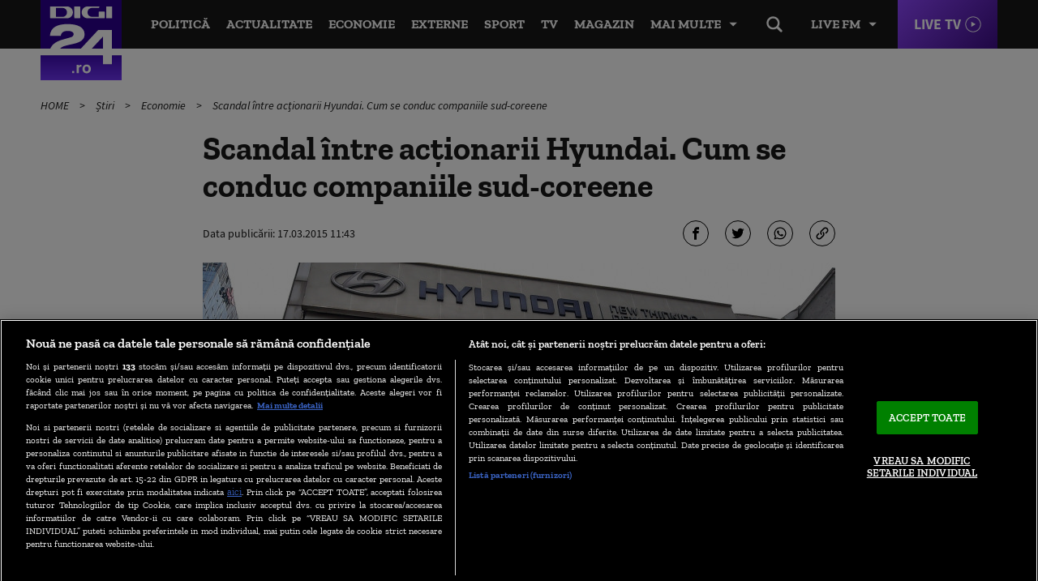

--- FILE ---
content_type: text/html; charset=UTF-8
request_url: https://www.digi24.ro/stiri/economie/scandal-intre-actionarii-hyundai-cum-se-conduc-companiile-sud-coreene-371650
body_size: 31577
content:
<!DOCTYPE html><html lang="ro"><head> <!-- BEGIN: "FrontendUiMain\View\Helper\WidgetLayoutLayoutHeadAssets"; --><!-- BEGIN Seo HEAD --> <title>Scandal între acționarii Hyundai. Cum se conduc companiile sud-coreene | Digi24</title> <meta name="description" content="La marile companii sud-coreene unii dau banii, alţii dau ordine. Hyundai a reuşit să-şi pună acționarii în cap după ce compania a dat 10 miliarde de dolari pe un teren fără că aceştia să ştie preţul. Acționarii cer schimbarea modului în care e condusă..." /> <meta name="publish-date" content="2015-03-17T11:43:10+02:00" /> <link rel="canonical" href="https://www.digi24.ro/stiri/economie/scandal-intre-actionarii-hyundai-cum-se-conduc-companiile-sud-coreene-371650" /> <link rel="alternate" media="only screen and (max-width: 980px)" href="https://m.digi24.ro/stiri/economie/scandal-intre-actionarii-hyundai-cum-se-conduc-companiile-sud-coreene-371650" /> <link rel="handheld" href="https://m.digi24.ro/stiri/economie/scandal-intre-actionarii-hyundai-cum-se-conduc-companiile-sud-coreene-371650" /> <!-- END Seo HEAD --> <!-- BEGIN Facebook HEAD --> <meta property="og:description" content="La marile companii sud-coreene unii dau banii, alţii dau ordine. Hyundai a reuşit să-şi pună acționarii în cap după ce compania a dat 10 miliarde de dolari pe un teren fără că aceştia să ştie preţul. Acționarii cer schimbarea modului în care e condusă..." /> <meta property="og:title" content="Scandal între acționarii Hyundai. Cum se conduc companiile sud-coreene" /> <meta property="og:url" content="https://www.digi24.ro/stiri/economie/scandal-intre-actionarii-hyundai-cum-se-conduc-companiile-sud-coreene-371650" /> <meta property="og:type" content="article" /> <meta property="og:image" content="https://s.iw.ro/gateway/g/ZmlsZVNvdXJjZT1odHRwJTNBJTJGJTJG/c3RvcmFnZTA1dHJhbnNjb2Rlci5yY3Mt/cmRzLnJvJTJGc3RvcmFnZSUyRjIwMTUl/MkYwMyUyRjE3JTJGNDAxMDk0XzQwMTA5/NF9oeXVuZGFpXy1fNzIzOTIzOC1BRlBf/X19NZWRpYWZheF9Gb3RvLUpVTkdfWUVP/Ti1KRS5qcGcmdz0xMjAwJmg9NjMwJnpj/PTEmaGFzaD05OGFkNTYxOGNlZmMwOTg5ZGVlM2Q2OGExYWU1OTI0Yw==.thumb.jpg" /><meta property="og:image:width" content="1200" /><meta property="og:image:height" content="630" /> <!-- END Facebook HEAD --> <!-- BEGIN Twitter HEAD --> <meta name="twitter:card" content="summary" /> <meta name="twitter:site" content="@digi24_hd" /> <meta name="twitter:description" content="La marile companii sud-coreene unii dau banii, alţii dau ordine. Hyundai a reuşit să-şi pună acționarii în cap după ce compania a dat 10 miliarde de dolari pe un teren fără că aceştia să ştie preţul. Acționarii cer schimbarea modului în care e condusă..." /> <meta name="twitter:title" content="Scandal între acționarii Hyundai. Cum se conduc companiile sud-coreene" /> <meta name="twitter:image" content="https://s.iw.ro/gateway/g/ZmlsZVNvdXJjZT1odHRwJTNBJTJGJTJG/c3RvcmFnZTA1dHJhbnNjb2Rlci5yY3Mt/cmRzLnJvJTJGc3RvcmFnZSUyRjIwMTUl/MkYwMyUyRjE3JTJGNDAxMDk0XzQwMTA5/NF9oeXVuZGFpXy1fNzIzOTIzOC1BRlBf/X19NZWRpYWZheF9Gb3RvLUpVTkdfWUVP/Ti1KRS5qcGcmdz0xMjAwJmg9NjMwJnpj/PTEmaGFzaD05OGFkNTYxOGNlZmMwOTg5ZGVlM2Q2OGExYWU1OTI0Yw==.thumb.jpg" /> <!-- END Twitter HEAD --> <!-- BEGIN CookiePro HEAD --> <!-- CookiePro Cookies Consent Notice start for digi24.ro --> <script src="https://cookie-cdn.cookiepro.com/scripttemplates/otSDKStub.js" charset="UTF-8" data-domain-script="e09bbd15-de41-422a-86d0-98e2107cbc0f" ></script> <!-- CookiePro Cookies Consent Notice end for digi24.ro --> <!-- END CookiePro HEAD --> <!-- BEGIN GoogleTagManager HEAD --> <script> console.log("%c GDPR: GTM is disabled!", "background:#f00;color:#000;font-size:20px"); </script> <!-- END GoogleTagManager HEAD --> <!-- BEGIN Sati HEAD --> <meta name="cXenseParse:pageclass" content="article"/><meta name="cXenseParse:url" content="https://www.digi24.ro/stiri/economie/scandal-intre-actionarii-hyundai-cum-se-conduc-companiile-sud-coreene-371650"/><meta property="article:modified_time" content="2015-03-17T11:43:10+02:00"/><meta name="cXenseParse:b18-eticheta" content="companii,samsung,coreea de sud,investitori,scandal,familii,hyundai,familii conducatoare economie" data-separator=","/><meta property="cXenseParse:author" content="60"/> <!-- Cxense SATI script 2.1 begin --> <script src="//scdn.cxense.com/cx.js"></script> <script async src="//code3.adtlgc.com/js/sati_init.js"></script> <script> var cX = cX || { options: { consent: true } }; cX.callQueue = cX.callQueue || []; cX.callQueue.push(['requireConsent']); cX.callQueue.push(['invoke', setConsentforSATI]); cX.callQueue.push(['setSiteId', '1136227972865927396']); cX.callQueue.push(['setCustomParameters', {"brt-lvl1-category":"stiri","brt-lvl2-category":"economie","video_articol":"da"}]); function setConsentforSATI() { cX.setConsent({ pv: true, segment: false, ad: false }); } </script> <!-- Cxense SATI script 2.1 end --> <script> function SATI_TrackView(locationURL, referrerURL) { function initSati() { let myPromise = new Promise(function(resolve, myReject) { let req = new XMLHttpRequest(); req.open('GET', "/static/js/app/ads.js"); req.onload = function() { if (req.status == 200) {resolve('No');} else {resolve("Yes");} }; req.onerror = function() { resolve('Yes') }; req.send(); }); myPromise.then( function(value) { if (locationURL === referrerURL) { return; } var customParamsCfg = {}; try { customParamsCfg = document.getElementById("trackingCfg").textContent; customParamsCfg = JSON.parse(customParamsCfg); } catch(e) { } customParamsCfg = customParamsCfg.sati || {}; console.log(customParamsCfg); window.cX = window.cX || {}; cX.callQueue = cX.callQueue || []; cX.callQueue.push(['initializePage']); cX.callQueue.push(['setSiteId', '1136227972865927396']); cX.callQueue.push(['setCustomParameters', customParamsCfg]); cX.callQueue.push(['sendPageViewEvent', { 'location': locationURL, 'referrer':referrerURL}]); cX.callQueue.push(['invoke', function () { let isAdBlockDetected = value; console.log('HasAdBlock : ' + isAdBlockDetected); cX.setEventAttributes({origin: 'brt-adblock', persistedQueryId: 'fcadb0c22bec63a3e94af5a65644fc6b869880e0'}); cX.sendEvent('adBlockerDetection', {adBlockerDetected: isAdBlockDetected}); document.getElementById('status').innerHTML = isAdBlockDetected; }]); }, ); } initSati(); }; </script> <script> console.group('GDPR SATI'); console.info("%c pv=true", "color:#008000;font-size:16px"); console.info("%c segment=false", "color:#f00;font-size:16px"); console.info("%c ad=false", "color:#f00;font-size:16px"); console.groupEnd(); </script> <!-- END Sati HEAD --><meta charset="utf-8"><meta name="robots" content="max-image-preview:large, max-video-preview:-1"/><meta name="referrer" content="origin-when-crossorigin"><meta name="viewport" content="width=device-width, initial-scale=1, minimum-scale=1, user-scalable=no"><meta http-equiv="x-ua-compatible" content="ie=edge"><meta name="msvalidate.01" content="B61661EFC4B5457116265B6669726E16" /><meta property="fb:pages" content="361342783884945" /><meta property="fb:app_id" content="478859118840864"><meta property="generatedTime" content="04:26:37"><link href="https://www.digi24.ro/rss" rel="alternate" type="application/rss+xml" title="RSS 2.0" /><link href="/static/theme-repo/bin/css/main.css?cache=rls-2026011604-106" type="text/css" rel="stylesheet"><link href="/static/css/layout.css" type="text/css" rel="stylesheet"><script>window.appCfg = {"assetsBaseUrl":"\/static\/theme-repo\/bin\/","assetsBaseDevUrl":"\/static\/theme-repo\/bin\/..\/src\/","mobileAssetsBaseUrl":null,"mobileAssetsBaseDevUrl":null,"assetsEnv":"desktop","redirEnvActive":true,"jwPlayerCfg":{"aspectratio":"16:9","width":"100%"},"pipIconPath":"\/static\/theme-repo\/bin\/images\/pip.svg","gdprConsent":{"canAllowTrackingCode":false,"canAllowSocialMedia":false,"canAllowPersonalizedAds":false},"copyDisclaimer":"<br><br>Cite\u0219te mai mult la: https:\/\/www.digi24.ro\/stiri\/economie\/scandal-intre-actionarii-hyundai-cum-se-conduc-companiile-sud-coreene-371650<br><br>Informa\u0163iile publicate pe site-ul Digi24.ro pot fi preluate, \u00een conformitate cu legisla\u021bia aplicabil\u0103, doar \u00een limita a 120 de caractere."};</script> <script type="application/ld+json"> {"@context":"http:\/\/schema.org","@type":"Organization","name":"Digi24","url":"https:\/\/www.digi24.ro\/","logo":"https:\/\/www.digi24.ro\/static\/theme-repo\/bin\/images\/digi24-ro.png","sameAs":["https:\/\/www.facebook.com\/Digi24HD","https:\/\/twitter.com\/digi24_hd","https:\/\/www.linkedin.com\/company\/digi24","https:\/\/www.instagram.com\/digi24ro\/"]} </script> <script type="application/ld+json"> {"@context":"http:\/\/schema.org","@type":"WebSite","url":"https:\/\/www.digi24.ro\/","name":"Digi24","potentialAction":{"@type":"SearchAction","target":"https:\/\/www.digi24.ro\/cautare?q={q}","query-input":"required name=q"}} </script><link rel="profile" href="https://www.w3.org/2005/10/profile"><link rel="apple-touch-icon" sizes="180x180" href="/static/theme-repo/bin/../apple-touch-icon.png"><link rel="icon" type="image/png" sizes="32x32" href="/static/theme-repo/bin/../favicon-32x32.png"><link rel="icon" type="image/png" sizes="16x16" href="/static/theme-repo/bin/../favicon-16x16.png"><link rel="manifest" href="/static/theme-repo/bin/../site.webmanifest"><link rel="mask-icon" href="/static/theme-repo/bin/../safari-pinned-tab.svg" color="#763bff"><link rel="shortcut icon" href="/static/theme-repo/bin/../favicon.ico"><meta name="apple-mobile-web-app-title" content="Digi24"><meta name="application-name" content="Digi24"><meta name="msapplication-TileColor" content="#603cba"><meta name="theme-color" content="#ffffff"><!-- COLLECT: [base64] --><!-- END: "FrontendUiMain\View\Helper\WidgetLayoutLayoutHeadAssets" --> <!-- BEGIN: "FrontendUiCommon\View\Helper\WidgetStructureMicrodata"; --> <script type="application/ld+json" data-structured="VideoObject"> {"@context":"http:\/\/schema.org","@type":"VideoObject","name":"Scandal \u00eentre ac\u021bionarii Hyundai. Cum se conduc companiile sud-coreene","description":"La marile companii sud-coreene unii dau banii, al\u0163ii dau ordine. Hyundai a reu\u015fit s\u0103-\u015fi pun\u0103 ac\u021bionarii \u00een cap dup\u0103 ce compania a dat 10 miliarde de dolari pe un teren f\u0103r\u0103 c\u0103 ace\u015ftia s\u0103 \u015ftie pre\u0163ul. Ac\u021bionarii cer schimbarea modului \u00een care e condus\u0103 compania, dar sunt \u00eentr-un mic...\u015foc cultural. \u00cen Occident, ac\u021bionarii vin cu banii \u015fi primesc putere de decizie, \u00een Coreea de Sud, ac\u021bionarii vin cu banii \u015fi cam at\u00e2t. Cei care decid sunt fondatorul, cu fiica plasat\u0103 \u00een pozi\u0163ie de pre\u015fedinte, cu v\u0103rul numit vicepre\u015fedinte \u015fi cu toat\u0103 familia care lucreaz\u0103 la un conglomerat pe care s\u0103-l lase mo\u015ftenire genera\u0163iilor viitoare.","uploadDate":"2015-03-17 11:43:10","thumbnailUrl":"https:\/\/s.iw.ro\/gateway\/g\/ZmlsZVNvdXJjZT1odHRwJTNBJTJGJTJG\/c3RvcmFnZTA1dHJhbnNjb2Rlci5yY3Mt\/cmRzLnJvJTJGc3RvcmFnZSUyRjIwMTUl\/MkYwMyUyRjE3JTJGNDAxMDg5XzQwMTA4\/OV8xNzAzMjAxNV9oeXVuZGFpLm1wNC5z\/bmFwc2hvdC4xLmpwZyZoYXNoPWY1Zjll\/YzRhN2MzOTVjYWIxZDEyNzVjNWZlYWI5NmU5.mp4.snapshot.1.jpg","contentUrl":"https:\/\/v5.iw.ro\/video\/v\/ZmlsZVNvdXJjZT1odHRwJTNBJTJGJTJG\/c3RvcmFnZTA1dHJhbnNjb2Rlci5yY3Mt\/cmRzLnJvJTJGc3RvcmFnZSUyRjIwMTUl\/MkYwMyUyRjE3JTJGNDAxMDg5XzQwMTA4\/OV8xNzAzMjAxNV9oeXVuZGFpLm1wNCZo\/YXNoPTQwOTM3ZjQwNGJmMWMzZTdkNzg4YWU1NWJhN2U3N2Rl.mp4"} </script> <!-- COLLECT: [base64] --><!-- END: "FrontendUiCommon\View\Helper\WidgetStructureMicrodata" --><script async="async" src="https://www.googletagservices.com/tag/js/gpt.js"></script> <script> var googletag = googletag || {}; googletag.cmd = googletag.cmd || []; /* Google tag manager resize */ if ( typeof googletag !== "undefined" ) googletag.cmd.push( function() { googletag.pubads().addEventListener('slotRenderEnded', function(event) { console.log(event); var elSlot = document.getElementById(event.slot.getSlotElementId()); elSlot.classList.add("dSlot"); }); }); </script><script> googletag.cmd.push( function() { googletag.defineSlot("/124748474/300x250ap1-digi24-new", [[780,438],[336,280],[300,250],[1,1]], "div-gpt-ad-1534428397355-0").setTargeting("Categorii-Digi24", ["/stiri/economie"]).setTargeting("consent", "false").defineSizeMapping(googletag.sizeMapping().addSize([336,0], [[780,438],[336,280],[300,250],[1,1]]).addSize([320,0], [[780,438],[300,250],[1,1]]).addSize([0,0], []).build()).addService(googletag.pubads()); googletag.defineSlot("/124748474/300x250ap2-digi24-new", [[780,438],[336,280],[300,250],[1,1]], "div-gpt-ad-1534428441003-0").setTargeting("Categorii-Digi24", ["/stiri/economie"]).defineSizeMapping(googletag.sizeMapping().addSize([336,0], [[780,438],[336,280],[300,250],[1,1]]).addSize([320,0], [[780,438],[300,250],[1,1]]).addSize([0,0], []).build()).addService(googletag.pubads()); googletag.defineSlot("/124748474/300x250ap3-digi24-new", [[780,438],[336,280],[300,250],[1,1]], "div-gpt-ad-1534428473535-0").setTargeting("Categorii-Digi24", ["/stiri/economie"]).defineSizeMapping(googletag.sizeMapping().addSize([336,0], [[780,438],[336,280],[300,250],[1,1]]).addSize([320,0], [[780,438],[300,250],[1,1]]).addSize([0,0], []).build()).addService(googletag.pubads()); googletag.defineSlot("/124748474/970x250p1-digi24-new", [[1440,600],[970,250],[728,90],[1,1]], "div-gpt-ad-1534428018719-0").setTargeting("Categorii-Digi24", ["/stiri/economie"]).defineSizeMapping(googletag.sizeMapping().addSize([970,0], [[1440,600],[970,250],[728,90],[1,1]]).addSize([728,0], [[728,90],[1440,600],[1,1]]).addSize([0,0], []).build()).addService(googletag.pubads()); googletag.defineSlot("/124748474/native-ap1-digi24-new", ["fluid",[580,164],[1,1]], "div-gpt-ad-1554292009807-0").setTargeting("Categorii-Digi24", ["/stiri/economie"]).defineSizeMapping(googletag.sizeMapping().addSize([320,0], ["fluid",[580,164],[1,1]]).addSize([0,0], []).build()).addService(googletag.pubads()); googletag.defineSlot("/124748474/native-ap2-digi24-new", ["fluid",[1,1],[580,164]], "div-gpt-ad-1554292059504-0").setTargeting("Categorii-Digi24", ["/stiri/economie"]).defineSizeMapping(googletag.sizeMapping().addSize([320,0], ["fluid",[1,1],[580,164]]).addSize([0,0], []).build()).addService(googletag.pubads()); googletag.defineSlot("/124748474/970x250p2-digi24-new", [[970,250],[728,90],[1,1]], "div-gpt-ad-1534428105560-0").setTargeting("Categorii-Digi24", ["/stiri/economie"]).defineSizeMapping(googletag.sizeMapping().addSize([970,0], [[970,250],[728,90],[1,1]]).addSize([728,0], [[728,90],[1,1]]).addSize([0,0], []).build()).addService(googletag.pubads()); googletag.pubads().collapseEmptyDivs(); googletag.pubads().setRequestNonPersonalizedAds(1); googletag.enableServices(); }); console.info("Personalized adds DISABLED"); </script>
</head><body> <!-- BEGIN: "FrontendUiMain\View\Helper\WidgetLayoutLayoutBodyHeader"; --><header class="header"> <div class="container gutter-col-0"> <div class="flex flex-width flex-between flex-end-sm flex-nowrap"> <a href="/" class="logo"></a> <nav class="nav-live"> <button type="button" class="nav-live-trigger nav-list-item-link">Live FM</button> <ul class="nav-live-list"> <li class="nav-live-list-item"><a href="/live/digi24-fm" title="Digi24 FM" class="nav-live-list-item-link nav-list-item-link">Digi24 FM</a></li> <li class="nav-live-list-item"><a href="/live/digifm" title="Digi FM" class="nav-live-list-item-link nav-list-item-link">Digi FM</a></li> <li class="nav-live-list-item"><a href="/live/profm" title="Pro FM" class="nav-live-list-item-link nav-list-item-link">Pro FM</a></li> <li class="nav-live-list-item"><a href="/live/dancefm" title="Dance FM" class="nav-live-list-item-link nav-list-item-link">Dance FM</a></li> </ul> </nav> <a href="/live/digi24" title="Digi24 HD Live" class="live-link">Live TV</a> <nav class="nav" itemscope itemtype="http://www.schema.org/SiteNavigationElement"> <ul class="nav-list"> <li class="nav-list-item" itemprop="name"> <a href="/stiri/actualitate/politica" title="Politică" class="nav-list-item-link" itemprop="url">Politică</a> </li> <li class="nav-list-item" itemprop="name"> <a href="/stiri/actualitate" title="Actualitate" class="nav-list-item-link" itemprop="url">Actualitate</a> </li> <li class="nav-list-item" itemprop="name"> <a href="/stiri/economie" title="Economie" class="nav-list-item-link" itemprop="url">Economie</a> </li> <li class="nav-list-item" itemprop="name"> <a href="/stiri/externe" title="Externe" class="nav-list-item-link" itemprop="url">Externe</a> </li> <li class="nav-list-item" itemprop="name"> <a href="/stiri/sport" title="Sport" class="nav-list-item-link" itemprop="url">Sport</a> </li> <li class="nav-list-item" itemprop="name"> <a href="/emisiuni" title="TV" class="nav-list-item-link" itemprop="url">TV</a> </li> <li class="nav-list-item" itemprop="name"> <a href="/magazin/stil-de-viata" title="Magazin" class="nav-list-item-link" itemprop="url">Magazin</a> </li> </ul> <button type="button" class="nav-list-item-link nav-trigger" data-title="Închide"> <span>Mai multe</span> </button> </nav> <div class="nav-btn"> <button type="button" class="search-trigger hide-sm"></button> </div> </div> </div> <nav class="nav-menu"> <div class="container gutter-col-0 gutter-container-sm-0"> <ul class="nav-menu-list flex flex-width flex-between"> <li class="nav-menu-list-item"> <a href="/stiri/actualitate/politica" title="Politică" class="nav-menu-list-item-link">Politică</a> </li> <li class="nav-menu-list-item"> <a href="/stiri/actualitate" title="Actualitate" class="nav-menu-list-item-link">Actualitate</a> <nav class="nav-submenu"> <a href="/alegeri-bucuresti-2025" title="Alegeri București 2025" class="nav-submenu-link">Alegeri București 2025</a> <a href="/stiri/actualitate/social" title="Social" class="nav-submenu-link">Social</a> <a href="/stiri/actualitate/politica" title="Politică" class="nav-submenu-link">Politică</a> <a href="/stiri/actualitate/sanatate" title="Sănătate" class="nav-submenu-link">Sănătate</a> <a href="/stiri/actualitate/educatie" title="Educație" class="nav-submenu-link">Educație</a> <a href="/stiri/actualitate/justitie" title="Justiție" class="nav-submenu-link">Justiție</a> <a href="/stiri/actualitate/evenimente" title="Evenimente" class="nav-submenu-link">Evenimente</a> </nav> </li> <li class="nav-menu-list-item"> <a href="/stiri/economie" title="Economie" class="nav-menu-list-item-link">Economie</a> <nav class="nav-submenu"> <a href="/stiri/economie/bani-afaceri" title="Bani și Afaceri" class="nav-submenu-link">Bani și Afaceri</a> <a href="/stiri/economie/companii" title="Companii" class="nav-submenu-link">Companii</a> <a href="/stiri/economie/energie" title="Energie" class="nav-submenu-link">Energie</a> <a href="/stiri/economie/agricultura" title="Agricultură" class="nav-submenu-link">Agricultură</a> <a href="/stiri/economie/transporturi" title="Transporturi" class="nav-submenu-link">Transporturi</a> <a href="/stiri/economie/digi-economic" title="Digi Economic" class="nav-submenu-link">Digi Economic</a> </nav> </li> <li class="nav-menu-list-item"> <a href="/stiri/externe" title="Externe" class="nav-menu-list-item-link">Externe</a> <nav class="nav-submenu"> <a href="/stiri/externe/ue" title="Europa" class="nav-submenu-link">Europa</a> <a href="/stiri/externe/sua" title="SUA" class="nav-submenu-link">SUA</a> <a href="/stiri/externe/mapamond" title="Mapamond" class="nav-submenu-link">Mapamond</a> <a href="/stiri/externe/moldova" title="Moldova" class="nav-submenu-link">Moldova</a> <a href="/stiri/externe/rusia" title="Rusia" class="nav-submenu-link">Rusia</a> </nav> </li> <li class="nav-menu-list-item"> <a href="/stiri/sport" title="Sport" class="nav-menu-list-item-link">Sport</a> <nav class="nav-submenu"> <a href="/stiri/sport/fotbal" title="Fotbal" class="nav-submenu-link">Fotbal</a> <a href="/stiri/sport/tenis" title="Tenis" class="nav-submenu-link">Tenis</a> <a href="/stiri/sport/handbal" title="Handbal" class="nav-submenu-link">Handbal</a> <a href="/stiri/sport/alte-sporturi" title="Alte Sporturi" class="nav-submenu-link">Alte Sporturi</a> </nav> </li> <li class="nav-menu-list-item"> <a href="/emisiuni" title="TV" class="nav-menu-list-item-link">TV</a> <nav class="nav-submenu"> <a href="/live/digi24" title="Digi24 HD Live" class="nav-submenu-link">Digi24 HD <sup>Live</sup></a> <a href="/emisiuni/toate-emisiunile" title="Emisiuni" class="nav-submenu-link">Emisiuni</a> <a href="/special/campanii-digi24" title="Campanii TV" class="nav-submenu-link">Campanii TV</a> <a href="/video" title="Video" class="nav-submenu-link">Video</a> <a href="/emisiuni" title="Emisiuni" class="nav-submenu-link">Program TV</a> <a href="/vedete" title="Vedete Digi24" class="nav-submenu-link">Vedete Digi24</a> </nav> </li> <li class="nav-menu-list-item"> <a href="/stiri/sci-tech" title="Sci Tech" class="nav-menu-list-item-link">Sci Tech</a> <nav class="nav-submenu"> <a href="/stiri/sci-tech/lumea-digitala" title="Lumea Digitală" class="nav-submenu-link">Lumea Digitală</a> <a href="/stiri/sci-tech/auto" title="Auto" class="nav-submenu-link">Auto</a> <a href="/stiri/sci-tech/descoperiri" title="Descoperiri" class="nav-submenu-link">Descoperiri</a> <a href="/stiri/sci-tech/natura-si-mediu" title="Natură și Mediu" class="nav-submenu-link">Natură și Mediu</a> </nav> </li> <li class="nav-menu-list-item"> <a href="/magazin/stil-de-viata" title="Magazin" class="nav-menu-list-item-link">Magazin</a> <nav class="nav-submenu"> <a href="/magazin/stil-de-viata/viata-sanatoasa" title="Viață Sănătoasă" class="nav-submenu-link">Viață Sănătoasă</a> <a href="/magazin/timp-liber/film" title="Film" class="nav-submenu-link">Film</a> <a href="/magazin/timp-liber/cultura" title="Cultură" class="nav-submenu-link">Cultură</a> <a href="/magazin/timp-liber/showbiz" title="Showbiz" class="nav-submenu-link">Showbiz</a> <a href="/magazin/timp-liber/vacante" title="Vacanțe" class="nav-submenu-link">Vacanțe</a> <a href="/magazin/timp-liber/divertisment" title="Divertisment" class="nav-submenu-link">Divertisment</a> </nav> </li> <li class="nav-menu-list-item"> <a href="/opinii" title="Opinii" class="nav-menu-list-item-link">Opinii</a> <nav class="nav-submenu"> <a href="/opinii/agora-digi" title="Agora Digi24" class="nav-submenu-link">Agora Digi24</a> <a href="/opinii/vocile-digi" title="Vocile Digi" class="nav-submenu-link">Vocile Digi</a> <a href="/opinii/opinie-si-promovare-politica" title="Opinie și promovare politică" class="nav-submenu-link">Opinie și promovare politică</a> </nav> </li> </ul> </div> <nav class="nav-alt"> <div class="container gutter-col-0 gutter-container-sm-0"> <div class="flex flex-width flex-between"> <a href="/ultimele-stiri" title="Ultimele știri" class="nav-alt-link">Ultimele știri</a> <a href="/interviurile-digi24-ro" title="Interviurile Digi24.ro" class="nav-alt-link">Interviurile Digi24.ro</a> <a href="/meteo" title="Meteo" class="nav-alt-link">Meteo</a> <a href="/digieconomic/" title="Digi Economic" class="nav-alt-link economic">Digi Economic</a> <a href="/digi-context" title="Digi Context" class="nav-alt-link">Digi Context</a> <a href="/digi-vox" title="Digivox" class="nav-alt-link">Digivox</a> <a href="/quiz-week" title="Quiz Digi24" class="nav-alt-link">Quiz</a> <a href="/doc-talk" title="Doc Talk" class="nav-alt-link">Doc Talk</a> </div> </div> </nav> </nav> <div class="search"> <div class="container container-height container-relative"> <form action="/cautare" method="get" name="search" id="search" class="form-search"> <input type="search" name="q" id="search-input" class="form-search-input" placeholder="Caută..."> </form> </div> </div></header><!-- COLLECT: [base64] --><!-- END: "FrontendUiMain\View\Helper\WidgetLayoutLayoutBodyHeader" --> <!-- BEGIN: "FrontendUiCommon\View\Helper\WidgetStructureMicrodata"; --> <script type="application/ld+json"> { "@context": "http://schema.org", "@type": "NewsArticle", "mainEntityOfPage": { "@type": "WebPage", "@id": "https://www.digi24.ro/stiri/economie/scandal-intre-actionarii-hyundai-cum-se-conduc-companiile-sud-coreene-371650" }, "headline": "Scandal \u00eentre ac\u021bionarii Hyundai. Cum se conduc companiile sud-coreene", "image": [ "https://s.iw.ro/gateway/g/ZmlsZVNvdXJjZT1odHRwJTNBJTJGJTJG/c3RvcmFnZTA1dHJhbnNjb2Rlci5yY3Mt/cmRzLnJvJTJGc3RvcmFnZSUyRjIwMTUl/MkYwMyUyRjE3JTJGNDAxMDk0XzQwMTA5/NF9oeXVuZGFpXy1fNzIzOTIzOC1BRlBf/X19NZWRpYWZheF9Gb3RvLUpVTkdfWUVP/Ti1KRS5qcGcmdz03ODAmaD00NDAmaGFz/aD00MGQ0ZTBlZDQ3MDkxZWMwMjMwZDRkOTBlY2I2NTM2ZQ==.thumb.jpg", "https://s.iw.ro/gateway/g/ZmlsZVNvdXJjZT1odHRwJTNBJTJGJTJG/c3RvcmFnZTA1dHJhbnNjb2Rlci5yY3Mt/cmRzLnJvJTJGc3RvcmFnZSUyRjIwMTUl/MkYwMyUyRjE3JTJGNDAxMDk0XzQwMTA5/NF9oeXVuZGFpXy1fNzIzOTIzOC1BRlBf/X19NZWRpYWZheF9Gb3RvLUpVTkdfWUVP/Ti1KRS5qcGcmdz0zODAmaD0yMTQmemM9/MSZoYXNoPWFlMjNkMzYyZmE4NDg0ZTdkOTZmMWFiMGViOTEzNDk4.thumb.jpg" ], "datePublished": "2015-03-17 11:43:10", "dateModified": "2015-03-17 11:43:10", "author": { "@type": "Organization", "name": "Digi24" }, "publisher": { "@type": "Organization", "name": "Digi24", "url": "https://www.digi24.ro/", "logo": { "@type": "ImageObject", "url": "https://www.digi24.ro/static/theme-repo/bin/images/digi24-ro.png" } }, "description": "La marile companii sud-coreene unii dau banii, al\u0163ii dau ordine. Hyundai a reu\u015fit s\u0103-\u015fi pun\u0103 ac\u021bionarii \u00een cap dup\u0103 ce compania a dat 10 miliarde de dolari pe un teren f\u0103r\u0103 c\u0103 ace\u015ftia s\u0103 \u015ftie pre\u0163ul. Ac\u021bionarii cer schimbarea modului \u00een care e condus\u0103 compania, dar sunt \u00eentr-un mic...\u015foc cultural. \u00cen Occident, ac\u021bionarii vin cu banii \u015fi primesc putere de decizie, \u00een Coreea de Sud, ac\u021bionarii vin cu banii \u015fi cam at\u00e2t. Cei care decid sunt fondatorul, cu fiica plasat\u0103 \u00een pozi\u0163ie de pre\u015fedinte, cu v\u0103rul numit vicepre\u015fedinte \u015fi cu toat\u0103 familia care lucreaz\u0103 la un conglomerat pe care s\u0103-l lase mo\u015ftenire genera\u0163iilor viitoare."
} </script> <!-- COLLECT: [base64] --><!-- END: "FrontendUiCommon\View\Helper\WidgetStructureMicrodata" --><main id="article-content"> <!-- BEGIN TRACKING CFG INLINE --><script id="trackingCfg" type="text/template">{"sati":{"brt-lvl1-category":"stiri","brt-lvl2-category":"economie","video_articol":"da"}}</script><!-- BEGIN TRACKING CFG INLINE --> <!-- BEGIN: "FrontendUiMain\View\Helper\WidgetSectionGeneralBreadcrumbs"; --><div class="container"> <ul class="breadcrumbs"> <li class="breadcrumbs-item"> <a href="/" title="HOME" class="breadcrumbs-item-link"> HOME </a> </li> <li class="breadcrumbs-item"> <a href="/stiri" title="Știri" class="breadcrumbs-item-link"> Știri </a> </li> <li class="breadcrumbs-item"> <a href="/stiri/economie" title="Economie" class="breadcrumbs-item-link"> Economie </a> </li> <li class="breadcrumbs-item"> <a href="/stiri/economie/scandal-intre-actionarii-hyundai-cum-se-conduc-companiile-sud-coreene-371650" title="Scandal între acționarii Hyundai. Cum se conduc companiile sud-coreene" class="breadcrumbs-item-link"> Scandal între acționarii Hyundai. Cum se conduc companiile sud-coreene </a> </li> </ul> <script type="application/ld+json">{ "@context": "http://schema.org", "@type": "BreadcrumbList", "itemListElement": [{"@type":"ListItem","position":1,"item":{"@id":"\/","name":"HOME"}},{"@type":"ListItem","position":2,"item":{"@id":"\/stiri","name":"\u0218tiri"}},{"@type":"ListItem","position":3,"item":{"@id":"\/stiri\/economie","name":"Economie"}},{"@type":"ListItem","position":4,"item":{"@id":"\/stiri\/economie\/scandal-intre-actionarii-hyundai-cum-se-conduc-companiile-sud-coreene-371650","name":"Scandal \u00eentre ac\u021bionarii Hyundai. Cum se conduc companiile sud-coreene"}}]} </script> </div><!-- COLLECT: [base64] --><!-- END: "FrontendUiMain\View\Helper\WidgetSectionGeneralBreadcrumbs" --> <div class="ad-branding"> <!-- BEGIN: "FrontendCoreBase\View\Helper\AppAdsWidget"; --> <div class="ad-wrapper"> <div class="ad-container"> <!-- /124748474/970x250p1-digi24-new --> <div id="div-gpt-ad-1534428018719-0"> <script> googletag.cmd.push( function() { googletag.display("div-gpt-ad-1534428018719-0"); }); </script> </div> </div> </div> <!-- COLLECT: [base64] --><!-- END: "FrontendCoreBase\View\Helper\AppAdsWidget" --> </div> <article class="article article-story" > <div class="container"> <div class="flex flex-center"> <div class="col-8 col-md-9 col-sm-12"> <h1> Scandal între acționarii Hyundai. Cum se conduc companiile sud-coreene </h1> <div class="flex flex-middle"> <div class="col-6 col-xs-12"> <!-- BEGIN: "FrontendUiMain\View\Helper\WidgetSectionArticleInfoArticle"; --><div class="author author-blog"> <div class="author-meta"> <span>Data publicării: <time datetime="2015-03-17T11:43:10+02:00"> 17.03.2015 11:43 </time> </span> </div></div><!-- COLLECT: [base64] --><!-- END: "FrontendUiMain\View\Helper\WidgetSectionArticleInfoArticle" --> </div> <div class="col-6 col-xs-12"> <div class="social social-end"> <!-- BEGIN: "FrontendUiMain\View\Helper\WidgetSectionArticleIconsShareArticle"; --><button type="button" class="social-link social-link-fb" title="Facebook"></button><button type="button" class="social-link social-link-tt" title="Twitter"></button><button type="button" class="social-link social-link-wad" title="Whatsapp"></button><button type="button" class="social-link social-link-lk copy-link" title="Copiază link"></button><!-- COLLECT: [base64] --><!-- END: "FrontendUiMain\View\Helper\WidgetSectionArticleIconsShareArticle" --> </div> </div> </div> <figure class="article-thumb"> <img src="https://s.iw.ro/gateway/g/ZmlsZVNvdXJjZT1odHRwJTNBJTJGJTJG/c3RvcmFnZTA1dHJhbnNjb2Rlci5yY3Mt/cmRzLnJvJTJGc3RvcmFnZSUyRjIwMTUl/MkYwMyUyRjE3JTJGNDAxMDk0XzQwMTA5/NF9oeXVuZGFpXy1fNzIzOTIzOC1BRlBf/X19NZWRpYWZheF9Gb3RvLUpVTkdfWUVP/Ti1KRS5qcGcmdz03ODAmaD00NDAmaGFz/aD00MGQ0ZTBlZDQ3MDkxZWMwMjMwZDRkOTBlY2I2NTM2ZQ==.thumb.jpg" alt="hyundai - 7239238-AFP Mediafax Foto-JUNG YEON-JE-1"> <figcaption> </figcaption> </figure> </div> </div> <div class="flex flex-end flex-center-md flex-stretch"> <div class="col-2 col-md-9 col-sm-12"> <!-- BEGIN: "FrontendUiMain\View\Helper\WidgetSectionArticleLeftHighlights"; --><!-- COLLECT: [base64] --><!-- END: "FrontendUiMain\View\Helper\WidgetSectionArticleLeftHighlights" --> </div> <div class="col-8 col-md-9 col-sm-12"> <div class="flex flex-center"> <div class="col-10 col-sm-12"> <!-- BEGIN: "FrontendUiMain\View\Helper\WidgetArticleBullets"; --><!-- COLLECT: [base64] --><!-- END: "FrontendUiMain\View\Helper\WidgetArticleBullets" --> <div class="entry data-app-meta data-app-meta-article" data-embed-base-url-canonical="https://www.digi24.ro/embed/stiri/economie/scandal-intre-actionarii-hyundai-cum-se-conduc-companiile-sud-coreene-371650"> <!-- BEGIN SATI INLINE --> <script>
var ad = document.createElement('div');
ad.id = 'AdSense';
ad.className = 'AdSense';
ad.style.display = 'block';
ad.style.position = 'absolute';
ad.style.top = '-1px';
ad.style.height = '1px';
document.body.appendChild(ad); </script> <!-- END SATI INLINE --> <!-- BEGIN GoogleTagManager INLINE --> <!-- END GoogleTagManager INLINE --> <!-- BEGIN PageMeta INLINE --> <script class="app-entity-meta-cfg" type="text/template"> {"section":"article","identity":"371650","url":"https:\/\/www.digi24.ro\/stiri\/economie\/scandal-intre-actionarii-hyundai-cum-se-conduc-companiile-sud-coreene-371650","fullCatPath":"\/stiri\/economie"} </script> <!-- END PageMeta INLINE --> <!-- BEGIN: "FrontendUiMain\View\Helper\WidgetSectionArticleContent"; --><div class="video-player"> <div class="video video-player-16-9"><script type="text/template" id="video-player-cfg">{"shortcode":"video","new-info":{"meta":{"source":"https:\/\/v5.iw.ro\/video\/v\/ZmlsZVNvdXJjZT1odHRwJTNBJTJGJTJG\/c3RvcmFnZTA1dHJhbnNjb2Rlci5yY3Mt\/cmRzLnJvJTJGc3RvcmFnZSUyRjIwMTUl\/MkYwMyUyRjE3JTJGNDAxMDg5XzQwMTA4\/OV8xNzAzMjAxNV9oeXVuZGFpLm1wNCZo\/YXNoPTQwOTM3ZjQwNGJmMWMzZTdkNzg4YWU1NWJhN2U3N2Rl.mp4","versions":{"240p.mp4":"https:\/\/v2.iw.ro\/video\/v\/ZmlsZVNvdXJjZT1odHRwJTNBJTJGJTJG\/c3RvcmFnZTA1dHJhbnNjb2Rlci5yY3Mt\/cmRzLnJvJTJGc3RvcmFnZSUyRjIwMTUl\/MkYwMyUyRjE3JTJGNDAxMDg5XzQwMTA4\/OV8xNzAzMjAxNV9oeXVuZGFpLm1wNC4y\/NDBwLm1wNCZoYXNoPTE3ZjU1MzEzOTA2MTJiOGQ3MmI2ZTRkNWE0ZWNmNzJi.mp4.240p.mp4","android.mp4":"https:\/\/v5.iw.ro\/video\/v\/ZmlsZVNvdXJjZT1odHRwJTNBJTJGJTJG\/c3RvcmFnZTA1dHJhbnNjb2Rlci5yY3Mt\/cmRzLnJvJTJGc3RvcmFnZSUyRjIwMTUl\/MkYwMyUyRjE3JTJGNDAxMDg5XzQwMTA4\/OV8xNzAzMjAxNV9oeXVuZGFpLm1wNC5h\/bmRyb2lkLm1wNCZoYXNoPWVjNzdhZjEzNDljZGM3Zjk0Y2E4ZGMyMGY1NjQ4YmIw.mp4.android.mp4","iphone.mp4":"https:\/\/v5.iw.ro\/video\/v\/ZmlsZVNvdXJjZT1odHRwJTNBJTJGJTJG\/c3RvcmFnZTA1dHJhbnNjb2Rlci5yY3Mt\/cmRzLnJvJTJGc3RvcmFnZSUyRjIwMTUl\/MkYwMyUyRjE3JTJGNDAxMDg5XzQwMTA4\/OV8xNzAzMjAxNV9oeXVuZGFpLm1wNC5p\/cGhvbmUubXA0Jmhhc2g9YTA2MWMwMmQzMjMwN2EyZmNkYjI1YzNlMzg4ZWU2ODU=.mp4.iphone.mp4","480p.mp4":"https:\/\/v6.iw.ro\/video\/v\/ZmlsZVNvdXJjZT1odHRwJTNBJTJGJTJG\/c3RvcmFnZTA1dHJhbnNjb2Rlci5yY3Mt\/cmRzLnJvJTJGc3RvcmFnZSUyRjIwMTUl\/MkYwMyUyRjE3JTJGNDAxMDg5XzQwMTA4\/OV8xNzAzMjAxNV9oeXVuZGFpLm1wNC40\/ODBwLm1wNCZoYXNoPWJmNTA0ZGExMjNhNDJiNTg4OGJiOTk0OTkyOGU2YzMx.mp4.480p.mp4","360p.mp4":"https:\/\/v3.iw.ro\/video\/v\/ZmlsZVNvdXJjZT1odHRwJTNBJTJGJTJG\/c3RvcmFnZTA1dHJhbnNjb2Rlci5yY3Mt\/cmRzLnJvJTJGc3RvcmFnZSUyRjIwMTUl\/MkYwMyUyRjE3JTJGNDAxMDg5XzQwMTA4\/OV8xNzAzMjAxNV9oeXVuZGFpLm1wNC4z\/NjBwLm1wNCZoYXNoPTdkNTg4N2NjYmVjZDBlMmJkMjg1ODdmYWJlZWI3Yzlj.mp4.360p.mp4","blackberry.mp4":"https:\/\/v3.iw.ro\/video\/v\/ZmlsZVNvdXJjZT1odHRwJTNBJTJGJTJG\/c3RvcmFnZTA1dHJhbnNjb2Rlci5yY3Mt\/cmRzLnJvJTJGc3RvcmFnZSUyRjIwMTUl\/MkYwMyUyRjE3JTJGNDAxMDg5XzQwMTA4\/OV8xNzAzMjAxNV9oeXVuZGFpLm1wNC5i\/bGFja2JlcnJ5Lm1wNCZoYXNoPTZiMDY4\/MDczZjY1OTQyMjhhYjEzOGZkYzlmZjY2NmE2.mp4.blackberry.mp4","ogv":"https:\/\/v5.iw.ro\/video\/v\/ZmlsZVNvdXJjZT1odHRwJTNBJTJGJTJG\/c3RvcmFnZTA1dHJhbnNjb2Rlci5yY3Mt\/cmRzLnJvJTJGc3RvcmFnZSUyRjIwMTUl\/MkYwMyUyRjE3JTJGNDAxMDg5XzQwMTA4\/OV8xNzAzMjAxNV9oeXVuZGFpLm1wNC5v\/Z3YmaGFzaD02OGZjNzYyM2I1MjBmMDdiOTRkMzNjOTc2NGIwZTZlNQ==.mp4.ogv","webm":"https:\/\/v3.iw.ro\/video\/v\/ZmlsZVNvdXJjZT1odHRwJTNBJTJGJTJG\/c3RvcmFnZTA1dHJhbnNjb2Rlci5yY3Mt\/cmRzLnJvJTJGc3RvcmFnZSUyRjIwMTUl\/MkYwMyUyRjE3JTJGNDAxMDg5XzQwMTA4\/OV8xNzAzMjAxNV9oeXVuZGFpLm1wNC53\/ZWJtJmhhc2g9ZWM5NGMyOGU4ZTlhMjM2MDAwOTlmMjUxYmM2MTc0NWI=.mp4.webm"},"snapshots":["https:\/\/s.iw.ro\/gateway\/g\/ZmlsZVNvdXJjZT1odHRwJTNBJTJGJTJG\/c3RvcmFnZTA1dHJhbnNjb2Rlci5yY3Mt\/cmRzLnJvJTJGc3RvcmFnZSUyRjIwMTUl\/MkYwMyUyRjE3JTJGNDAxMDg5XzQwMTA4\/OV8xNzAzMjAxNV9oeXVuZGFpLm1wNC5z\/bmFwc2hvdC4xLmpwZyZoYXNoPWY1Zjll\/YzRhN2MzOTVjYWIxZDEyNzVjNWZlYWI5NmU5.mp4.snapshot.1.jpg","https:\/\/s.iw.ro\/gateway\/g\/ZmlsZVNvdXJjZT1odHRwJTNBJTJGJTJG\/c3RvcmFnZTA1dHJhbnNjb2Rlci5yY3Mt\/cmRzLnJvJTJGc3RvcmFnZSUyRjIwMTUl\/MkYwMyUyRjE3JTJGNDAxMDg5XzQwMTA4\/OV8xNzAzMjAxNV9oeXVuZGFpLm1wNC5z\/bmFwc2hvdC4yLmpwZyZoYXNoPTAwZDY5\/YWUxZmU1YmMxYzljMDc3ZmQ3ZDRhMmY0YTk0.mp4.snapshot.2.jpg","https:\/\/s.iw.ro\/gateway\/g\/ZmlsZVNvdXJjZT1odHRwJTNBJTJGJTJG\/c3RvcmFnZTA1dHJhbnNjb2Rlci5yY3Mt\/cmRzLnJvJTJGc3RvcmFnZSUyRjIwMTUl\/MkYwMyUyRjE3JTJGNDAxMDg5XzQwMTA4\/OV8xNzAzMjAxNV9oeXVuZGFpLm1wNC5z\/bmFwc2hvdC4zLmpwZyZoYXNoPWU0YWU5\/OTlhMzRkOGJiNWRkZTQ5Njk5ZmIyZGJlNmI1.mp4.snapshot.3.jpg","https:\/\/s.iw.ro\/gateway\/g\/ZmlsZVNvdXJjZT1odHRwJTNBJTJGJTJG\/c3RvcmFnZTA1dHJhbnNjb2Rlci5yY3Mt\/cmRzLnJvJTJGc3RvcmFnZSUyRjIwMTUl\/MkYwMyUyRjE3JTJGNDAxMDg5XzQwMTA4\/OV8xNzAzMjAxNV9oeXVuZGFpLm1wNC5z\/bmFwc2hvdC40LmpwZyZoYXNoPTIzYjcz\/Mzc5YTg4OWQwMWU1OWM5OGE3ZTBjMjAxMjQx.mp4.snapshot.4.jpg","https:\/\/s.iw.ro\/gateway\/g\/ZmlsZVNvdXJjZT1odHRwJTNBJTJGJTJG\/c3RvcmFnZTA1dHJhbnNjb2Rlci5yY3Mt\/cmRzLnJvJTJGc3RvcmFnZSUyRjIwMTUl\/MkYwMyUyRjE3JTJGNDAxMDg5XzQwMTA4\/OV8xNzAzMjAxNV9oeXVuZGFpLm1wNC5z\/bmFwc2hvdC41LmpwZyZoYXNoPWM2NTA3\/NjU1Y2E3NTcxY2QwM2M3ZGEzYjNlYTk2NjE0.mp4.snapshot.5.jpg","https:\/\/s.iw.ro\/gateway\/g\/ZmlsZVNvdXJjZT1odHRwJTNBJTJGJTJG\/c3RvcmFnZTA1dHJhbnNjb2Rlci5yY3Mt\/cmRzLnJvJTJGc3RvcmFnZSUyRjIwMTUl\/MkYwMyUyRjE3JTJGNDAxMDg5XzQwMTA4\/OV8xNzAzMjAxNV9oeXVuZGFpLm1wNC5z\/bmFwc2hvdC42LmpwZyZoYXNoPThhMGM3\/OTc0NjdmOTA4ZGY5YzNkYjg2NTFjMDc4NjJi.mp4.snapshot.6.jpg","https:\/\/s.iw.ro\/gateway\/g\/ZmlsZVNvdXJjZT1odHRwJTNBJTJGJTJG\/c3RvcmFnZTA1dHJhbnNjb2Rlci5yY3Mt\/cmRzLnJvJTJGc3RvcmFnZSUyRjIwMTUl\/MkYwMyUyRjE3JTJGNDAxMDg5XzQwMTA4\/OV8xNzAzMjAxNV9oeXVuZGFpLm1wNC5z\/bmFwc2hvdC43LmpwZyZoYXNoPWM0MjVl\/MjAwYzU1NDQwZDUzNmIxODczYTU4ZTU1MzIw.mp4.snapshot.7.jpg","https:\/\/s.iw.ro\/gateway\/g\/ZmlsZVNvdXJjZT1odHRwJTNBJTJGJTJG\/c3RvcmFnZTA1dHJhbnNjb2Rlci5yY3Mt\/cmRzLnJvJTJGc3RvcmFnZSUyRjIwMTUl\/MkYwMyUyRjE3JTJGNDAxMDg5XzQwMTA4\/OV8xNzAzMjAxNV9oeXVuZGFpLm1wNC5z\/bmFwc2hvdC44LmpwZyZoYXNoPTFkNGRk\/ZTc1NGMxODlkYWMzMWFjNDM1NDUxMDJhZjJl.mp4.snapshot.8.jpg","https:\/\/s.iw.ro\/gateway\/g\/ZmlsZVNvdXJjZT1odHRwJTNBJTJGJTJG\/c3RvcmFnZTA1dHJhbnNjb2Rlci5yY3Mt\/cmRzLnJvJTJGc3RvcmFnZSUyRjIwMTUl\/MkYwMyUyRjE3JTJGNDAxMDg5XzQwMTA4\/OV8xNzAzMjAxNV9oeXVuZGFpLm1wNC5z\/bmFwc2hvdC45LmpwZyZoYXNoPWJjNDc2\/ZTkxMTExNjQ3ZTA2YzQ4ZDU5NmRjNzkwZGJh.mp4.snapshot.9.jpg","https:\/\/s.iw.ro\/gateway\/g\/ZmlsZVNvdXJjZT1odHRwJTNBJTJGJTJG\/c3RvcmFnZTA1dHJhbnNjb2Rlci5yY3Mt\/cmRzLnJvJTJGc3RvcmFnZSUyRjIwMTUl\/MkYwMyUyRjE3JTJGNDAxMDg5XzQwMTA4\/OV8xNzAzMjAxNV9oeXVuZGFpLm1wNC5z\/bmFwc2hvdC4xMC5qcGcmaGFzaD1mMjdi\/MmI3MjU5ZWYwNjJlYWQ5OGMzY2ZjOWJlODg3Yw==.mp4.snapshot.10.jpg"],"buffering":null}}}</script></div> </div><!-- BEGIN: "FrontendUiMain\View\Helper\WidgetArticleVideoSlider"; --><div class="swiper-widget-article"> <div class="swiper-container"> <div class="swiper-wrapper"> <div class="swiper-slide"> <article class="article"> <figure class="article-thumb article-thumb-video"> <a href="/video/diplomatie-pe-ritmuri-de-k-pop-liderii-japoniei-si-coreei-de-sud-au-cantat-impreuna-la-tobe-3586761"> <img src="https://s.iw.ro/gateway/g/ZmlsZVNvdXJjZT1odHRwJTNBJTJGJTJG/c3RvcmFnZTA4dHJhbnNjb2Rlci5yY3Mt/cmRzLnJvJTJGc3RvcmFnZSUyRjIwMjYl/MkYwMSUyRjE1JTJGMjU0NDQ5OF8yNTQ0/NDk4X3Byb2ZpbWVkaWEtMTA2NTczNDI0/Ny5qcGcmdz0zODAmaD0yMTQmaGFzaD1j/OGQ5MGE2Y2MyMmJjM2VmNGYwNjdkODg5N2E4ZDkwMA==.thumb.jpg" alt="Japan, South Korea leaders promote ties"> </a> </figure> <h6 class="article-title"><a href="/video/diplomatie-pe-ritmuri-de-k-pop-liderii-japoniei-si-coreei-de-sud-au-cantat-impreuna-la-tobe-3586761">Diplomație pe ritmuri de K-pop. Liderii Japoniei și Coreei de Sud au cântat împreună la tobe</a> </h6> </article> </div> <div class="swiper-slide"> <article class="article"> <figure class="article-thumb article-thumb-video"> <a href="/video/traian-basescu-dezvaluie-cat-plateste-impozit-pe-casa-dupa-masurile-de-austeritate-ale-guvernului-e-o-crestere-consistenta-3587059"> <img src="https://s.iw.ro/gateway/g/ZmlsZVNvdXJjZT1odHRwJTNBJTJGJTJG/c3RvcmFnZTA4dHJhbnNjb2Rlci5yY3Mt/cmRzLnJvJTJGc3RvcmFnZSUyRjIwMjYl/MkYwMSUyRjE1JTJGMjU0NDY1Ml8yNTQ0/NjUyX2ZnYmgtZy5qcGcmdz0zODAmaD0y/MTQmaGFzaD1lZjk5MjJmZDViZDJkN2MwNTJhNGZmYTk3YzY4OWYyYw==.thumb.jpg" alt="Traian Băsescu, fostul președinte al României."> </a> </figure> <h6 class="article-title"><a href="/video/traian-basescu-dezvaluie-cat-plateste-impozit-pe-casa-dupa-masurile-de-austeritate-ale-guvernului-e-o-crestere-consistenta-3587059">Traian Băsescu dezvăluie cât plătește impozit pe casă, după măsurile de austeritate ale Guvernului: „E o creștere consistentă”</a> </h6> </article> </div> <div class="swiper-slide"> <article class="article"> <figure class="article-thumb article-thumb-video"> <a href="/video/sua-au-capturat-a-sasea-nava-din-flota-fantoma-a-venezuelei-3586823"> <img src="https://s.iw.ro/gateway/g/ZmlsZVNvdXJjZT1odHRwJTNBJTJGJTJG/c3RvcmFnZTA4dHJhbnNjb2Rlci5yY3Mt/cmRzLnJvJTJGc3RvcmFnZSUyRjIwMjYl/MkYwMSUyRjE1JTJGMjU0NDU2MV8yNTQ0/NTYxX25hdmEuanBnJnc9MzgwJmg9MjE0/Jmhhc2g9N2EzNzVmOWQ0MjAxODA2YTMwMDc0NWM5NTAxZTU1NTY=.thumb.jpg" alt="nava"> </a> </figure> <h6 class="article-title"><a href="/video/sua-au-capturat-a-sasea-nava-din-flota-fantoma-a-venezuelei-3586823">SUA au capturat a șasea navă din flota fantomă a Venezuelei</a> </h6> </article> </div> <div class="swiper-slide"> <article class="article"> <figure class="article-thumb article-thumb-video"> <a href="/video/cartita-care-va-sapa-cel-mai-lung-tunel-al-autostrazii-sibiu-pitesti-a-ajuns-in-romania-o-armata-de-oameni-trebuie-sa-o-opereze-3586649"> <img src="https://s.iw.ro/gateway/g/ZmlsZVNvdXJjZT1odHRwJTNBJTJGJTJG/c3RvcmFnZTA4dHJhbnNjb2Rlci5yY3Mt/cmRzLnJvJTJGc3RvcmFnZSUyRjIwMjYl/MkYwMSUyRjE1JTJGMjU0MzQ4MF8yNTQz/NDgwX1NjcmVlbnNob3QtMjAyNi0wMS0x/NS0xMTAzNDgucG5nJnc9MzgwJmg9MjE0/Jmhhc2g9MDY5OGZkMGM5M2YwMjRjODI5ZWEwMmNjYzVkNDFjZjM=.thumb.jpg" alt="cartita forare transport"> </a> </figure> <h6 class="article-title"><a href="/video/cartita-care-va-sapa-cel-mai-lung-tunel-al-autostrazii-sibiu-pitesti-a-ajuns-in-romania-o-armata-de-oameni-trebuie-sa-o-opereze-3586649">„Cârtița” care va săpa cel mai lung tunel al Autostrăzii Sibiu-Pitești a ajuns în România. „O armată de oameni trebuie să o opereze”</a> </h6> </article> </div> <div class="swiper-slide"> <article class="article"> <figure class="article-thumb article-thumb-video"> <a href="/video/primarul-din-giurgiu-anchetat-dupa-ce-a-trimis-poze-indecente-unei-minore-se-apara-spunand-ca-nu-stia-varsta-ei-mesajele-il-contrazic-3586647"> <img src="https://s.iw.ro/gateway/g/ZmlsZVNvdXJjZT1odHRwJTNBJTJGJTJG/c3RvcmFnZTA4dHJhbnNjb2Rlci5yY3Mt/cmRzLnJvJTJGc3RvcmFnZSUyRjIwMjYl/MkYwMSUyRjE1JTJGMjU0MzIwMl8yNTQz/MjAyX1NjcmVlbnNob3QtMjAyNi0wMS0x/NS0wOTMwMDMucG5nJnc9MzgwJmg9MjE0/Jmhhc2g9ZTZiNTM3YjY0OTlmNmQwZTUxYzI1NzhlM2Y0YmQ3MDE=.thumb.jpg" alt="primar pnl giurgiu Silviu Cazacu"> </a> </figure> <h6 class="article-title"><a href="/video/primarul-din-giurgiu-anchetat-dupa-ce-a-trimis-poze-indecente-unei-minore-se-apara-spunand-ca-nu-stia-varsta-ei-mesajele-il-contrazic-3586647">Primarul din Giurgiu anchetat după ce a trimis poze indecente unei minore se apără spunând că nu știa vârsta ei. Mesajele îl contrazic</a> </h6> </article> </div> <div class="swiper-slide"> <article class="article"> <figure class="article-thumb article-thumb-video"> <a href="/video/cum-ar-trebui-sa-arate-un-avion-prezidential-achizitionat-de-romania-dupa-un-zbor-lung-demnitarul-trebuie-sa-reprezinte-tara-3586641"> <img src="https://s.iw.ro/gateway/g/ZmlsZVNvdXJjZT1odHRwJTNBJTJGJTJG/c3RvcmFnZTA4dHJhbnNjb2Rlci5yY3Mt/cmRzLnJvJTJGc3RvcmFnZSUyRjIwMjYl/MkYwMSUyRjE0JTJGMjU0MjQ4M18yNTQy/NDgzX3Byb2ZpbWVkaWEtMDQ4MzMwMTQ4/NS5qcGcmdz0zODAmaD0yMTQmaGFzaD00/ZDZlMmU5ODhjYzYxZGFlZWY3M2FiMGZmNjk0YzZhMA==.thumb.jpg" alt="avion Boeing BBJ 737"> </a> </figure> <h6 class="article-title"><a href="/video/cum-ar-trebui-sa-arate-un-avion-prezidential-achizitionat-de-romania-dupa-un-zbor-lung-demnitarul-trebuie-sa-reprezinte-tara-3586641">Cum ar trebui să arate un avion prezidențial achiziționat de România. „După un zbor lung, demnitarul trebuie să reprezinte țara”</a> </h6> </article> </div> <div class="swiper-slide"> <article class="article"> <figure class="article-thumb article-thumb-video"> <a href="/video/un-urs-a-surprins-un-grup-de-tineri-care-urcau-pe-munte-cum-au-reusit-sa-alunge-animalul-3586635"> <img src="https://s.iw.ro/gateway/g/ZmlsZVNvdXJjZT1odHRwJTNBJTJGJTJG/c3RvcmFnZTA4dHJhbnNjb2Rlci5yY3Mt/cmRzLnJvJTJGc3RvcmFnZSUyRjIwMjYl/MkYwMSUyRjE0JTJGMjU0MTYyM18yNTQx/NjIzX1NjcmVlbnNob3QtMjAyNi0wMS0x/NC0wOTA5MDYucG5nJnc9MzgwJmg9MjE0/Jmhhc2g9OWI3MWU4MzYwYjVjYTU5OGRkMmEwODk1ZjNmNmU0NTE=.thumb.jpg" alt="urs"> </a> </figure> <h6 class="article-title"><a href="/video/un-urs-a-surprins-un-grup-de-tineri-care-urcau-pe-munte-cum-au-reusit-sa-alunge-animalul-3586635">Un urs a surprins un grup de tineri care urcau pe munte. Cum au reușit să alunge animalul</a> </h6> </article> </div> <div class="swiper-slide"> <article class="article"> <figure class="article-thumb article-thumb-video"> <a href="/video/cum-ar-putea-fi-scosi-cetatenii-romani-din-iran-explicatiile-ministrei-de-externe-oana-toiu-3586623"> <img src="https://s.iw.ro/gateway/g/ZmlsZVNvdXJjZT1odHRwJTNBJTJGJTJG/c3RvcmFnZTA4dHJhbnNjb2Rlci5yY3Mt/cmRzLnJvJTJGc3RvcmFnZSUyRjIwMjYl/MkYwMSUyRjE1JTJGMjU0Mzg2M18yNTQz/ODYzX05EVTNNV0ZsTldKa1ltWTRPV0l4/WlRsa1pXRTBZV0psTnpnelptRmxaQV90/aHVtYl8uanBnJnc9MzgwJmg9MjE0Jmhh/c2g9ZDM0N2Q3YjJkNTZjMTIyNGNmZjVjMDJiNWJhYTU4OGQ=.thumb.jpg" alt="Oana Țoiu, ministrul român al Afacerilor Externe."> </a> </figure> <h6 class="article-title"><a href="/video/cum-ar-putea-fi-scosi-cetatenii-romani-din-iran-explicatiile-ministrei-de-externe-oana-toiu-3586623">Cum ar putea fi scoși cetățenii români din Iran. Explicațiile ministrei de Externe, Oana Țoiu</a> </h6> </article> </div> <div class="swiper-slide"> <article class="article"> <figure class="article-thumb article-thumb-video"> <a href="/video/imagini-cu-momentul-in-care-a-fost-capturat-asasinul-lui-adrian-kreiner-in-indonezia-3586621"> <img src="https://s.iw.ro/gateway/g/ZmlsZVNvdXJjZT1odHRwJTNBJTJGJTJG/c3RvcmFnZTA4dHJhbnNjb2Rlci5yY3Mt/cmRzLnJvJTJGc3RvcmFnZSUyRjIwMjYl/MkYwMSUyRjE1JTJGMjU0NDIzOF8yNTQ0/MjM4X0NvcHktb2YtcG96YS05LnBuZyZ3/PTM4MCZoPTIxNCZoYXNoPTc0MWIwNGE3MzUzNDY0MzI3YWJkZDI3NDc5MTk2NmFh.thumb.jpg" alt="Costinel Cosmin Zuleam"> </a> </figure> <h6 class="article-title"><a href="/video/imagini-cu-momentul-in-care-a-fost-capturat-asasinul-lui-adrian-kreiner-in-indonezia-3586621">Imagini cu momentul în care a fost capturat asasinul lui Adrian Kreiner, în Indonezia</a> </h6> </article> </div> </div> </div> <div class="swiper-button-prev"></div> <div class="swiper-button-next"></div></div><!-- COLLECT: [base64] --><!-- END: "FrontendUiMain\View\Helper\WidgetArticleVideoSlider" --><p data-index="1">Cât de bogați vor fi urmașii fondatorului Hyundai e ultima problemă a celor care investesc bani în companie.</p> <div class="ad-wrapper"> <div class="ad-container"> <!-- /124748474/300x250ap1-digi24-new --> <div id="div-gpt-ad-1534428397355-0"> <script> googletag.cmd.push( function() { googletag.display("div-gpt-ad-1534428397355-0"); }); </script> </div> </div> </div> <p data-index="2">Ei vor că <strong>Hyundai</strong> să crească, să fie tot mai profitabilă şi să câştige din dividende. Doar că <strong>în Coreea de Sud acționarii controlează prea puţin compania</strong>. Puterea de decizie o are <strong>familia fondatoare</strong> prin mecanisme cel puţin obscure. În presa locală au ajuns discuţii de la ședința în care acționarii erau anunţaţi că se va cumpăra <strong>un teren în Gangnam</strong>, cea mai scumpă zonă din Seoul. Nu li s-a spus cât costă, ci doar că banii nu sunt o problemă și, în plus, fac un mare bine ţării, fiindcă îl cumpără de la o companie de stat cu mari probleme financiare. <strong>Preţul a fost de trei ori mai mare decât preţul pieţei.</strong></p><p data-index="3">Totuși, preşedintele și fiul său din poziţia de vicepreşedinte s-au declarat foarte mândri că fac o investiţie de care compania se va bucura o sută de ani. Acționarii nu au fost la fel de entuziasmaţi.</p><p data-index="4"><strong>Preţul acţiunilor s-a prăbuşit</strong> imediat după decizia conducerii. Valoarea celor trei companii care au finanţat achiziţia -<strong>Hyundai Motor, Kia Motors şi Hyundai Mobis</strong> - a scăzut cu 8 miliarde de dolari imediat după anunţ. Astfel de trofee cumpărate pe banii companiei au atras critici din partea unui acţionar din Olanda, care face presiuni pentru un management raţional. A propus ca structura de conducere să fie modificată, iar interesele investitorilor să fie protejate.</p> <div class="ad-wrapper"> <div class="ad-container"> <!-- /124748474/300x250ap2-digi24-new --> <div id="div-gpt-ad-1534428441003-0"> <script> googletag.cmd.push( function() { googletag.display("div-gpt-ad-1534428441003-0"); }); </script> </div> </div> </div> <p data-index="5">Astfel de ieșiri sunt însă foarte rare în Coreea de Sud. Ședințele cu marii acţionari sunt făcute doar de formă și de cele mai multe ori președintele nu vine.<strong> În Coreea de Sud, cultura corporatistă aproape nu există</strong>. În schimb, există cultura așa-numitelor <em><strong>cheabol</strong></em> - conglomerate uriaşe cu afaceri în orice, de la construcţia de nave la parcuri pentru copii, controlate de fondator, împreună cu membrii familiei. Ei pot avea participaţii foarte mici, dar controlul le aparţine în totalitate. Îi ajută o structura ameţitoare de <strong>participaţii încrucişate</strong> care atârnă inevitabil de voinţa fondatorului.</p><p data-index="6"><strong>Cea mai puternică familie din Coreea de Sud</strong> e cea care controlează <strong>Samsung</strong>. Lee Kun-hee, omul care conduce imperiul, deţine mai puţin de 5% din Samsung Electronics. Dar el controlează compania prin faptul că deţine 46% din Cheil Industries și 19% din Samsung Life Insurance, care e cel mai mare investitor în Samsung Electronics, care, la rândul lui, investeşte în Cheil. Pentru occidentali, structura seamănă cu un bol de spaghetti.</p><p data-index="7">Deși toate aceste companii sunt entităţi diferite, cu acţionari diferiţi, ajung inevitabil să urmeze strategia de afaceri decisă de fondatorul conglomeratului care le controlează pe toate. Șefii Hyundai au promis că vor urca stilul de management la standarde internaţionale, dar investitorii aşteaptă rezultate palpabile. Momentan, preţul acţiunilor e cu 20% mai mic decât înaintea cumpărării terenului de miliarde de dolari.  </p> <div class="ad-wrapper"> <div class="ad-container"> <!-- /124748474/300x250ap3-digi24-new --> <div id="div-gpt-ad-1534428473535-0"> <script> googletag.cmd.push( function() { googletag.display("div-gpt-ad-1534428473535-0"); }); </script> </div> </div> </div> <!-- COLLECT: [base64] --><!-- END: "FrontendUiMain\View\Helper\WidgetSectionArticleContent" --> <!-- BEGIN: "FrontendUiMain\View\Helper\WidgetSectionArticleEditorArticle"; --><!-- COLLECT: [base64] --><!-- END: "FrontendUiMain\View\Helper\WidgetSectionArticleEditorArticle" --> </div> <!-- BEGIN: "FrontendUiMain\View\Helper\WidgetSectionArticleTags"; --><ul class="tags-list"> <li class="tags-list-item">Etichete:</li> <li class="tags-list-item"> <a href="/eticheta/companii" class="tags-list-item-link"> companii </a> </li> <li class="tags-list-item"> <a href="/eticheta/samsung" class="tags-list-item-link"> samsung </a> </li> <li class="tags-list-item"> <a href="/eticheta/coreea-de-sud" class="tags-list-item-link"> coreea de sud </a> </li> <li class="tags-list-item"> <a href="/eticheta/investitori" class="tags-list-item-link"> investitori </a> </li> <li class="tags-list-item"> <a href="/eticheta/scandal" class="tags-list-item-link"> scandal </a> </li> <li class="tags-list-item"> <a href="/eticheta/familii" class="tags-list-item-link"> familii </a> </li> <li class="tags-list-item"> <a href="/eticheta/hyundai" class="tags-list-item-link"> hyundai </a> </li> <li class="tags-list-item"> <a href="/eticheta/familii-conducatoare-economie" class="tags-list-item-link"> familii conducatoare economie </a> </li> </ul><!-- COLLECT: [base64] --><!-- END: "FrontendUiMain\View\Helper\WidgetSectionArticleTags" --> <div class="gutter-container-0"> <p>Urmărește știrile Digi24.ro și pe <a href="https://news.google.com/publications/CAAiEFARMGk_69vVL8s9riDk9GwqFAgKIhBQETBpP-vb1S_LPa4g5PRs?ceid=RO:ro&oc=3&hl=ro&gl=RO" target="_blank">Google News</a></p> </div> <div class="social"> <!-- BEGIN: "FrontendUiMain\View\Helper\WidgetSectionArticleIconsShareArticle"; --><button type="button" class="social-link social-link-fb" title="Facebook"></button><button type="button" class="social-link social-link-tt" title="Twitter"></button><button type="button" class="social-link social-link-wad" title="Whatsapp"></button><button type="button" class="social-link social-link-lk copy-link" title="Copiază link"></button><!-- COLLECT: [base64] --><!-- END: "FrontendUiMain\View\Helper\WidgetSectionArticleIconsShareArticle" --> </div> </div> </div> </div> <div class="col-2 col-md-12"> <!-- BEGIN: "FrontendUiMain\View\Helper\WidgetSectionArticleMostRead"; --><div class="section"> <div class="h2 section-title widget-title"> <span>Top Citite</span> </div> <div class="flex"> <div class="col-12 col-md col-sm-12"> <div class="article"> <figure class="article-thumb"> <a href="/stiri/actualitate/presedintele-nicusor-dan-a-semnat-decretul-prin-care-ia-act-de-demisia-ministrului-educatiei-ilie-bolojan-desemnat-interimar-3584591"> <img src="https://s.iw.ro/gateway/g/ZmlsZVNvdXJjZT1odHRwJTNBJTJGJTJG/c3RvcmFnZTA4dHJhbnNjb2Rlci5yY3Mt/cmRzLnJvJTJGc3RvcmFnZSUyRjIwMjUl/MkYxMiUyRjA5JTJGMjQ4NjIyNV8yNDg2/MjI1X25pY3Vzb3ItZGFuLWlucXVhbS1n/ZW9yZ2UtY2FsaW4uanBnJnc9MzgwJmg9/MjE0Jmhhc2g9YjY2ZWQ0NDY0MmI3YWQ4OWNiZjZmYzA1MTJmYzUyY2U=.thumb.jpg" alt="nicusor dan sustine o conferinta de presa"> </a> <figcaption class="caption-tag caption-tag-alt">1</figcaption> </figure> <div class="h5 article-title"> <a href="/stiri/actualitate/presedintele-nicusor-dan-a-semnat-decretul-prin-care-ia-act-de-demisia-ministrului-educatiei-ilie-bolojan-desemnat-interimar-3584591"> Preşedintele Nicuşor Dan a semnat decretul prin care ia act de demisia ministrului... </a> </div> </div> </div> <div class="col-12 col-md col-sm-12"> <div class="article"> <figure class="article-thumb"> <a href="/stiri/externe/sua/sua-au-cerut-unor-soldati-sa-paraseasca-de-urgenta-cea-mai-mare-baza-militara-din-orientul-mijlociu-3584787"> <img src="https://s.iw.ro/gateway/g/ZmlsZVNvdXJjZT1odHRwJTNBJTJGJTJG/c3RvcmFnZTA4dHJhbnNjb2Rlci5yY3Mt/cmRzLnJvJTJGc3RvcmFnZSUyRjIwMjYl/MkYwMSUyRjE0JTJGMjU0Mjk2MF8yNTQy/OTYwX2FEMHlOakV6TVRNNE1tSXdOakEz/TURSak1ETmpOekkyWWpBd05URmxZamcw/WXdfdGh1bWJfLmpwZyZ3PTM4MCZoPTIx/NCZoYXNoPTM2NzgyODZhZTEwMTA2YjZhNDgwZTUxNDZhMjJmNjUx.thumb.jpg" alt="aD0yNjEzMTM4MmIwNjA3MDRjMDNjNzI2YjAwNTFlYjg0Yw==.thumb"> </a> <figcaption class="caption-tag caption-tag-alt">2</figcaption> </figure> <div class="h5 article-title"> <a href="/stiri/externe/sua/sua-au-cerut-unor-soldati-sa-paraseasca-de-urgenta-cea-mai-mare-baza-militara-din-orientul-mijlociu-3584787"> Pentagonul a pregătit opțiuni militare împotriva regimului de la Teheran. Iranul și-a... </a> </div> </div> </div> <div class="col-12 col-md col-sm-12"> <div class="article"> <figure class="article-thumb"> <a href="/stiri/externe/expert-turc-interventia-straina-asupra-regimului-de-la-teheran-ar-putea-arunca-intreaga-regiune-in-haos-iranul-nu-este-siria-3582993"> <img src="https://s.iw.ro/gateway/g/ZmlsZVNvdXJjZT1odHRwJTNBJTJGJTJG/c3RvcmFnZTA4dHJhbnNjb2Rlci5yY3Mt/cmRzLnJvJTJGc3RvcmFnZSUyRjIwMjYl/MkYwMSUyRjA1JTJGMjUxODUxMl8yNTE4/NTEyX0F5YXRvbGxhaHVsLWlyYW5pYW4t/QWxpLUtoYW1lbmVpXy1Gb3RvLVByb2Zp/bWVkaWEuanBnJnc9MzgwJmg9MjE0Jmhh/c2g9MTUxZGE1MTE5NGU4NmI3N2QxZjMxNGRkNmI5MWIyNzM=.thumb.jpg" alt="Iran’s Supreme Leader Ali Khamenei"> </a> <figcaption class="caption-tag caption-tag-alt">3</figcaption> </figure> <div class="h5 article-title"> <a href="/stiri/externe/expert-turc-interventia-straina-asupra-regimului-de-la-teheran-ar-putea-arunca-intreaga-regiune-in-haos-iranul-nu-este-siria-3582993"> Expert turc: Intervenția străină asupra regimului de la Teheran ar putea arunca întreaga... </a> </div> </div> </div> <div class="col-12 col-md col-sm-12"> <div class="article"> <figure class="article-thumb"> <a href="/stiri/externe/rusia/vladimir-putin-e-gata-sa-tradeze-iranul-pentru-a-si-salva-relatiile-cu-donald-trump-bloomberg-3584645"> <img src="https://s.iw.ro/gateway/g/ZmlsZVNvdXJjZT1odHRwJTNBJTJGJTJG/c3RvcmFnZTA4dHJhbnNjb2Rlci5yY3Mt/cmRzLnJvJTJGc3RvcmFnZSUyRjIwMjUl/MkYwNiUyRjE5JTJGMjI4NzIyNl8yMjg3/MjI2X3ZsYWRpbWlyLXB1dGluLWFsaS1r/aGFtZW5laS5qcGcmdz0zODAmaD0yMTQm/aGFzaD00ZTcwMWM2ZTc1OGQ4M2I1OWZhNzgxYmY5NmJiNmVkZQ==.thumb.jpg" alt="Vladimir Putin și Ali Khamenei"> </a> <figcaption class="caption-tag caption-tag-alt">4</figcaption> </figure> <div class="h5 article-title"> <a href="/stiri/externe/rusia/vladimir-putin-e-gata-sa-tradeze-iranul-pentru-a-si-salva-relatiile-cu-donald-trump-bloomberg-3584645"> Vladimir Putin e gata să „trădeze” Iranul pentru a-și salva relațiile cu Donald Trump... </a> </div> </div> </div> <div class="col-12 col-md col-sm-12"> <div class="article"> <figure class="article-thumb"> <a href="/stiri/economie/seful-anpc-raspunde-la-anuntul-lui-ilie-bolojan-ca-personalul-sau-poate-fi-redus-fara-probleme-o-abordare-simplista-si-periculoasa-3584389"> <img src="https://s.iw.ro/gateway/g/ZmlsZVNvdXJjZT1odHRwJTNBJTJGJTJG/c3RvcmFnZTA4dHJhbnNjb2Rlci5yY3Mt/cmRzLnJvJTJGc3RvcmFnZSUyRjIwMjUl/MkYxMiUyRjEyJTJGMjQ5MjkxOF8yNDky/OTE4X0lEMjQ1NTMyX0lOUVVBTV9QaG90/b3NfU2F1bF9Qb3AuanBnJnc9MzgwJmg9/MjE0Jmhhc2g9YjFlOWE3ZmM1NjAzMmUwZWE2YTcyYWViYmZkYjFiZGI=.thumb.jpg" alt="BUCURESTI - ANPC - IAN 2024"> </a> <figcaption class="caption-tag caption-tag-alt">5</figcaption> </figure> <div class="h5 article-title"> <a href="/stiri/economie/seful-anpc-raspunde-la-anuntul-lui-ilie-bolojan-ca-personalul-sau-poate-fi-redus-fara-probleme-o-abordare-simplista-si-periculoasa-3584389"> Șeful ANPC răspunde la anunțul lui Ilie Bolojan că personalul său „poate fi redus fără... </a> </div> </div> </div> </div></div><!-- COLLECT: [base64] --><!-- END: "FrontendUiMain\View\Helper\WidgetSectionArticleMostRead" --> </div> </div> </div> </article> <!-- BEGIN: "FrontendUiMain\View\Helper\WidgetSectionArticleCross"; --> <div class="section bg"> <div class="container"> <div class="flex flex-center"> <div class="col-8 col-md-12"> <div class="article article-alt"> <figure class="article-thumb"> <a href="https://www.digisport.ro/special/cutremur-la-un-post-de-televiziune-isi-schimba-prezentatorii-sau-pierd-contractul-de-69-000-000e-an-4030529" target="_blank" data-widget="Interior articol_Digisport.ro_Final articol_Desktop" rel="external"> <img src="https://s.iw.ro/gateway/g/ZmlsZVNvdXJjZT1odHRwcyUzQSUyRiUy/RnMuaXcucm8lMkZnYXRld2F5JTJGZyUy/RlptbHNaVk52ZFhKalpUMW9kSFJ3SlRO/QkpUSkdKVEpHJTJGYzNSdmNtRm5aVEF4/WkdsbmFYTXVjbU56TFhKa2N5NXklMkZi/eVV5Um5OMGIzSmhaMlVsTWtZeU1ESTJK/VEpHTURFbCUyRk1rWXhOU1V5UmpJMU5E/UTJNVE5mTWpVME5EWXhNMTk0JTJGTFRN/dWNHNW5KbmM5TlRrd0ptZzlNek15Sm5w/alBURW0lMkZhR0Z6YUQxaFl6VmlNbVps/TjJVellqZzBOalpsTjJKbFpqUmtZbVU1/WkRGbE9ESXhZUSUzRCUzRC50aHVtYi5q/cGcmdz0zODAmaD0yMTQmaGFzaD04ZDU5/MjY2Zjc0NWFiN2M5MjNhY2UxZWI5YjZjZDE1Zg==.thumb.jpg" alt="&quot;Cutremur&quot; la un post de televiziune! Își schimbă prezentatorii sau pierd contractul de 69.000.000€ / an"> </a> <figcaption class="caption-tag caption-tag-blue"> Digi Sport </figcaption> </figure> <div class="article-content"> <div class="h4 article-title"> <a href="https://www.digisport.ro/special/cutremur-la-un-post-de-televiziune-isi-schimba-prezentatorii-sau-pierd-contractul-de-69-000-000e-an-4030529" target="_blank" data-widget="Interior articol_Digisport.ro_Final articol_Desktop" rel="external"> &quot;Cutremur&quot; la un post de televiziune! Își schimbă prezentatorii sau pierd contractul de 69.000.000€ / an </a> </div> <a href="https://digisport.ro/app" target="_blank" rel="external" class="link-app-digisport">Descarcă aplicația Digi Sport</a> </div> </div> </div> </div> </div> </div> <!-- COLLECT: [base64] --><!-- END: "FrontendUiMain\View\Helper\WidgetSectionArticleCross" --> <!-- BEGIN: "FrontendUiMain\View\Helper\WidgetSectionArticleRelatedArticles"; --><div class="section"> <div class="container"> <div class="flex flex-center"> <div class="col-6 col-md-8 col-sm-12"> <div class="h3 section-subtitle">Te-ar putea interesa și:</div> <div class="article article-alt article-alt-reverse brdr"> <figure class="article-thumb"> <a href="/stiri/externe/diplomatie-pe-ritmuri-de-k-pop-liderii-japoniei-si-coreei-de-sud-au-cantat-impreuna-la-tobe-3586711"> <img src="https://s.iw.ro/gateway/g/ZmlsZVNvdXJjZT1odHRwJTNBJTJGJTJG/c3RvcmFnZTA4dHJhbnNjb2Rlci5yY3Mt/cmRzLnJvJTJGc3RvcmFnZSUyRjIwMjYl/MkYwMSUyRjE1JTJGMjU0NDQ5Nl8yNTQ0/NDk2X3Byb2ZpbWVkaWEtMTA2NTkwMDcw/MS5qcGcmdz0zODAmaD0yMTQmaGFzaD1l/ZmUxNWE3MzBkODFmZTk2MDU4MmFiYTIxMWI1NDZkNg==.thumb.jpg" alt="Japan and South Korea leaders share informal moments in Nara"> </a> </figure> <div class="article-content"> <div class="h4 article-title"> <a href="/stiri/externe/diplomatie-pe-ritmuri-de-k-pop-liderii-japoniei-si-coreei-de-sud-au-cantat-impreuna-la-tobe-3586711"> Diplomație pe ritmuri de K-pop. Liderii Japoniei și Coreei de Sud au cântat împreună la tobe </a> </div> </div> </div> <div class="container-relative"> <!-- BEGIN: "FrontendCoreBase\View\Helper\AppAdsWidget"; --> <div class="ad-native"> <!-- /124748474/native-ap1-digi24-new --> <div id="div-gpt-ad-1554292009807-0"> <script> googletag.cmd.push( function() { googletag.display("div-gpt-ad-1554292009807-0"); }); </script> </div> </div> <!-- COLLECT: [base64] --><!-- END: "FrontendCoreBase\View\Helper\AppAdsWidget" --> <div class="article article-alt article-alt-reverse brdr"> <figure class="article-thumb"> <a href="/stiri/externe/mapamond/scandalul-pandorogate-decaderea-lui-kim-kardashian-a-italiei-si-cozonacul-care-a-distrus-un-imperiu-de-82-de-milioane-de-dolari-3581837"> <img src="https://s.iw.ro/gateway/g/ZmlsZVNvdXJjZT1odHRwJTNBJTJGJTJG/c3RvcmFnZTA4dHJhbnNjb2Rlci5yY3Mt/cmRzLnJvJTJGc3RvcmFnZSUyRjIwMjYl/MkYwMSUyRjEyJTJGMjUzOTQxOV8yNTM5/NDE5X2NoaWFyYS1mZXJyYWduaS5qcGcm/dz0zODAmaD0yMTQmaGFzaD03NDBjZmI0/YTc1Nzg3NWMxMDgxMmFhNGFhYzQwYWE1Zg==.thumb.jpg" alt="Chiara Ferragni"> </a> </figure> <div class="article-content"> <div class="h4 article-title"> <a href="/stiri/externe/mapamond/scandalul-pandorogate-decaderea-lui-kim-kardashian-a-italiei-si-cozonacul-care-a-distrus-un-imperiu-de-82-de-milioane-de-dolari-3581837"> Scandalul Pandorogate: Decăderea lui „Kim Kardashian a Italiei” și cozonacul care a distrus un imperiu de 82 de milioane de dolari </a> </div> </div> </div> </div> <div class="article article-alt article-alt-reverse brdr"> <figure class="article-thumb"> <a href="/stiri/externe/unitate-de-elita-a-armatei-germane-acuzata-de-hartuire-sexuala-consum-de-droguri-si-saluturi-naziste-3581733"> <img src="https://s.iw.ro/gateway/g/ZmlsZVNvdXJjZT1odHRwJTNBJTJGJTJG/c3RvcmFnZTA4dHJhbnNjb2Rlci5yY3Mt/cmRzLnJvJTJGc3RvcmFnZSUyRjIwMjQl/MkYxMSUyRjIwJTJGMjEzMjY0N18yMTMy/NjQ3X0FybWF0YS1nZXJtYW5hXy1JbWFn/aW5lLWN1LWNhcmFjdGVyLWlsdXN0cmF0/aXZfLUZvdG8tUHJvZmltZWRpYS1JbWFn/ZXMtMS5qcGcmdz0zODAmaD0yMTQmaGFz/aD0wNDc5YmNhNmI4ZjY3NDE3ZTM0MzZiOThjNDJkNjJmNg==.thumb.jpg" alt="On the founding day of the Bundeswehr: Solemn installation of the third Bundeswehr Homeland Security Company in Michel, Hamburg, Germany - 12 Nov 2024"> </a> </figure> <div class="article-content"> <div class="h4 article-title"> <a href="/stiri/externe/unitate-de-elita-a-armatei-germane-acuzata-de-hartuire-sexuala-consum-de-droguri-si-saluturi-naziste-3581733"> Unitate de elită a armatei germane, acuzată de hărțuire sexuală, consum de droguri și saluturi naziste </a> </div> </div> </div> <div class="container-relative"> <!-- BEGIN: "FrontendCoreBase\View\Helper\AppAdsWidget"; --> <div class="ad-native"> <!-- /124748474/native-ap2-digi24-new --> <div id="div-gpt-ad-1554292059504-0"> <script> googletag.cmd.push( function() { googletag.display("div-gpt-ad-1554292059504-0"); }); </script> </div> </div> <!-- COLLECT: [base64] --><!-- END: "FrontendCoreBase\View\Helper\AppAdsWidget" --> <div class="article article-alt article-alt-reverse brdr"> <figure class="article-thumb"> <a href="/stiri/actualitate/politica/guvernul-vrea-curatenie-in-politica-de-proprietate-a-statului-gheorghiu-circa-185-de-companii-sunt-inactive-unele-sunt-doar-cladiri-3580489"> <img src="https://s.iw.ro/gateway/g/ZmlsZVNvdXJjZT1odHRwJTNBJTJGJTJG/c3RvcmFnZTA4dHJhbnNjb2Rlci5yY3Mt/cmRzLnJvJTJGc3RvcmFnZSUyRjIwMjYl/MkYwMSUyRjExJTJGMjUzNzg5M18yNTM3/ODkzX05HTXlOMk14TldRMk1EUTNZamd4/TVdReE5ERmtaVFF6WXpFMk5qaGpNUV90/aHVtYl8uanBnJnc9MzgwJmg9MjE0Jmhh/c2g9NzMyNTAwZGIzMmYxZDkyMTM3Njk1NDQ4ZWI4ODBiMmQ=.thumb.jpg" alt="Oana Gheorghiu:"> </a> </figure> <div class="article-content"> <div class="h4 article-title"> <a href="/stiri/actualitate/politica/guvernul-vrea-curatenie-in-politica-de-proprietate-a-statului-gheorghiu-circa-185-de-companii-sunt-inactive-unele-sunt-doar-cladiri-3580489"> Guvernul vrea curățenie în politica de proprietate a statului. Gheorghiu: Circa 185 de companii sunt inactive. Unele sunt doar clădiri </a> </div> </div> </div> </div> <div class="article article-alt article-alt-reverse brdr"> <figure class="article-thumb"> <a href="/stiri/externe/acuzatii-de-coruptie-la-nivel-inalt-in-cipru-in-momentul-in-care-acesta-preia-presedintia-ue-3579929"> <img src="https://s.iw.ro/gateway/g/ZmlsZVNvdXJjZT1odHRwJTNBJTJGJTJG/c3RvcmFnZTA4dHJhbnNjb2Rlci5yY3Mt/cmRzLnJvJTJGc3RvcmFnZSUyRjIwMjYl/MkYwMSUyRjExJTJGMjUzNzM0Ml8yNTM3/MzQyX0NpcHJ1LWEtcHJlbHVhdC1wcmVz/ZWRpbnRpYS1wcmluLXJvdGF0aWUtYS1V/bml1bmlpLUV1cm9wZW5lLWxhLTEtaWFu/dWFyaWUtMjAyNl8tRm90by1Qcm9maW1l/ZGlhLmpwZyZ3PTM4MCZoPTIxNCZoYXNo/PTE4M2I2NThhYTA1ZjRlNDAzZWNjNGMyMjZiODJkZjg5.thumb.jpg" alt="Cyprus : Volodymyr Zelenskyy visits Cyprus"> </a> </figure> <div class="article-content"> <div class="h4 article-title"> <a href="/stiri/externe/acuzatii-de-coruptie-la-nivel-inalt-in-cipru-in-momentul-in-care-acesta-preia-presedintia-ue-3579929"> Acuzații de corupție la nivel înalt în Cipru, în momentul în care acesta preia președinția UE </a> </div> </div> </div> </div> </div> </div></div><!-- COLLECT: [base64] --><!-- END: "FrontendUiMain\View\Helper\WidgetSectionArticleRelatedArticles" --> <!-- BEGIN: "FrontendCoreBase\View\Helper\AppAdsWidget"; --> <div class="ad-wrapper"> <div class="ad-container"> <!-- /124748474/970x250p2-digi24-new --> <div id="div-gpt-ad-1534428105560-0"> <script> googletag.cmd.push( function() { googletag.display("div-gpt-ad-1534428105560-0"); }); </script> </div> </div> </div> <!-- COLLECT: [base64] --><!-- END: "FrontendCoreBase\View\Helper\AppAdsWidget" --> <div class="section widget-news"> <div class="container"> <div class="flex"> <div class="col-8 col-sm-12"> <!-- BEGIN: "FrontendUiMain\View\Helper\WidgetSectionGeneralSummary"; --> <div class="h3 section-subtitle" data-test="recomandarile-redactiei-articol">Recomandările redacţiei</div> <div class="flex"> <div class="col-6 col-md-12"> <div class="article brdr"> <figure class="article-thumb"> <a href="/stiri/traian-basescu-dezvaluie-cat-plateste-impozit-pe-casa-dupa-masurile-de-austeritate-ale-guvernului-e-o-crestere-consistenta-3586843"> <img src="https://s.iw.ro/gateway/g/ZmlsZVNvdXJjZT1odHRwJTNBJTJGJTJG/c3RvcmFnZTA4dHJhbnNjb2Rlci5yY3Mt/cmRzLnJvJTJGc3RvcmFnZSUyRjIwMjYl/MkYwMSUyRjE1JTJGMjU0NDY1Ml8yNTQ0/NjUyX2ZnYmgtZy5qcGcmdz0zODAmaD0y/MTQmaGFzaD1lZjk5MjJmZDViZDJkN2MwNTJhNGZmYTk3YzY4OWYyYw==.thumb.jpg" alt="Traian Băsescu, fostul președinte al României."> </a> </figure> <div class="h4 article-title"> <a href="/stiri/traian-basescu-dezvaluie-cat-plateste-impozit-pe-casa-dupa-masurile-de-austeritate-ale-guvernului-e-o-crestere-consistenta-3586843"> Traian Băsescu dezvăluie cât plătește impozit pe casă, după măsurile... </a> </div> </div> </div> <div class="col-6 col-md-12 article-container"> <div class="article article-alt article-nowrap"> <figure class="article-thumb"> <a href="/stiri/actualitate/politica/guvern-a-doua-cea-mai-mare-suma-din-programul-safe-ajunge-in-romania-cand-vor-fi-facute-publice-proiectele-de-aparare-3587297"> <img src="https://s.iw.ro/gateway/g/ZmlsZVNvdXJjZT1odHRwJTNBJTJGJTJG/c3RvcmFnZTA4dHJhbnNjb2Rlci5yY3Mt/cmRzLnJvJTJGc3RvcmFnZSUyRjIwMjUl/MkYxMiUyRjExJTJGMjQ5MDAzMl8yNDkw/MDMyX2d1dmVybi0yLmpwZWcmdz0xMjAm/aD02OCZoYXNoPTY0OGY2Y2UyOTljYWIxZTgwYjYwZjA4MDE5MDg5ZWQy.thumb.jpg" alt="guvern 2"> </a> </figure> <div class="article-content"> <div class="h5 article-title"> <a href="/stiri/actualitate/politica/guvern-a-doua-cea-mai-mare-suma-din-programul-safe-ajunge-in-romania-cand-vor-fi-facute-publice-proiectele-de-aparare-3587297"> Guvern: A doua cea mai mare sumă din Programul SAFE ar putea ajunge... </a> </div> </div> </div> <div class="article article-alt article-nowrap"> <figure class="article-thumb"> <a href="/stiri/externe/sua/prezenta-trupelor-europene-in-groenlanda-nu-schimba-obiectivul-lui-trump-atentioneaza-casa-alba-3587317"> <img src="https://s.iw.ro/gateway/g/ZmlsZVNvdXJjZT1odHRwJTNBJTJGJTJG/c3RvcmFnZTA4dHJhbnNjb2Rlci5yY3Mt/cmRzLnJvJTJGc3RvcmFnZSUyRjIwMjYl/MkYwMSUyRjE1JTJGMjU0NTAxOV8yNTQ1/MDE5X2dyb2VubGFuZGEtcHJvZmltZWRp/YS0xMDY2Mjc3MDI3LnBuZyZ3PTEyMCZo/PTY4Jmhhc2g9Y2EyMjQzZmI4NDA2MGQ4NGZjM2MyYzM4ODhjM2MyMDU=.thumb.jpg" alt="groenlanda profimedia-1066277027"> </a> </figure> <div class="article-content"> <div class="h5 article-title"> <a href="/stiri/externe/sua/prezenta-trupelor-europene-in-groenlanda-nu-schimba-obiectivul-lui-trump-atentioneaza-casa-alba-3587317"> Avertisment de la Casa Albă: Prezenţa trupelor europene în Groenlanda... </a> </div> </div> </div> <div class="article article-alt article-nowrap"> <figure class="article-thumb"> <a href="/stiri/actualitate/explozie-la-politia-rutiera-lugoj-a-fost-gasita-o-teava-sparta-in-subteran-care-ar-fi-putut-provoca-deflagratia-3587363"> <img src="https://s.iw.ro/gateway/g/ZmlsZVNvdXJjZT1odHRwJTNBJTJGJTJG/c3RvcmFnZTA4dHJhbnNjb2Rlci5yY3Mt/cmRzLnJvJTJGc3RvcmFnZSUyRjIwMjYl/MkYwMSUyRjE0JTJGMjU0MTkwOV8yNTQx/OTA5X3Jhdy1leHBsb3ppZS1sdWdvai1m/YXJhLXN1cnNhLV8yX18wMTAwMC5qcGcm/dz0xMjAmaD02OCZoYXNoPTQ2MzMxY2M1YWZlZjI2NDk5MGFjZjFjZWQ1Y2QwZjRl.thumb.jpg" alt="raw explozie lugoj fara sursa _2__01000"> </a> </figure> <div class="article-content"> <div class="h5 article-title"> <a href="/stiri/actualitate/explozie-la-politia-rutiera-lugoj-a-fost-gasita-o-teava-sparta-in-subteran-care-ar-fi-putut-provoca-deflagratia-3587363"> Explozie la Poliția Rutieră Lugoj: A fost găsită o ţeavă spartă, în... </a> </div> </div> </div> </div> </div> <!-- COLLECT: [base64] --><!-- END: "FrontendUiMain\View\Helper\WidgetSectionGeneralSummary" --> </div> <div class="col-4 col-sm-12 article-container"> <!-- BEGIN: "FrontendUiMain\View\Helper\WidgetSectionGeneralLastNews"; --> <div class="h3 section-subtitle">Ultimele știri</div> <div class="article article-headline"> <div class="h4 article-title"> <a href="/stiri/externe/achizitionarea-groenlandei-de-catre-sua-este-exclusa-afirma-seful-diplomatiei-de-la-copenhaga-3587411"> Achiziţionarea Groenlandei de către SUA „este exclusă”, afirmă şeful diplomaţiei de la Copenhaga </a> </div> </div> <div class="article article-headline"> <div class="h4 article-title"> <a href="/stiri/actualitate/jandarmeria-capitalei-patru-amenzi-in-valoare-totala-de-10-400-de-lei-dupa-manifestatia-din-piata-victoriei-3587399"> Jandarmeria Capitalei: Patru amenzi, în valoare totală de 10.400 de lei, după manifestaţia din Piaţa Victoriei </a> </div> </div> <div class="article article-headline"> <div class="h4 article-title"> <a href="/stiri/externe/havana-aduce-un-omagiu-celor-32-de-militari-cubanezi-ucisi-in-timpul-capturarii-lui-maduro-3587387"> Havana aduce un omagiu celor 32 de militari cubanezi ucişi în timpul capturării lui Maduro </a> </div> </div> <a href="/ultimele-stiri" title="Ultimele știri" class="read-more read-more-alt" data-test="ultimele-stiri-articol"> Citește mai multe </a> <!-- COLLECT: [base64] --><!-- END: "FrontendUiMain\View\Helper\WidgetSectionGeneralLastNews" --> </div> </div> </div> </div> <!-- BEGIN: "FrontendUiMain\View\Helper\WidgetSectionGeneralOurPartners"; --><div class="section widget-cross"> <div class="h2 section-title" data-test="partenerii-nostri-articol"> <span>Partenerii noștri</span> </div> <div class="container"> <div class="flex"> <div class="col-6 col-sm-12 article-container"> <div class="article brdr"> <figure class="article-thumb"> <a href="https://www.peroz.ro/divertisment/monica-lewinsky-spune-ca-bill-clinton-a-scapat-mult-mai-usor-decat-ea-dupa-scandalul-de-la-casa-alba-un-abuz-grosolan-de-putere-197919" target="_blank" data-widget="Interior articol_Peroz_Parteneri_Desktop" rel="external"> <img src="https://s.iw.ro/gateway/g/ZmlsZVNvdXJjZT1odHRwcyUzQSUyRiUy/RnMuaXcucm8lMkZnYXRld2F5JTJGZyUy/RlptbHNaVk52ZFhKalpUMW9kSFJ3SlRO/QkpUSkdKVEpHJTJGYzNSdmNtRm5aWEJs/Y205NkxuSmpjeTF5WkhNdWNtOGwlMkZN/a1p6ZEc5eVlXZGxKVEpHTWpBeU5pVXlS/akF4SlRKRyUyRk1UUWxNa1l5TlRReE9U/TXhYekkxTkRFNU16RmZUVzl1JTJGYVdO/aExVeGxkMmx1YzJ0NUxtcHdaeVozUFRV/NU1DWm8lMkZQVE16TWlaNll6MHhKbWho/YzJnOVlqVXdNbVUxTWpJeE1EUmpZV1F6/TmpBd09HSXpNVFZpWlROaVpqZ3hOemcl/M0QudGh1bWIuanBnJnc9NzgwJmg9NDQw/Jmhhc2g9Y2VlOTQ2MTdhMjcwMTRhZTA3YTJiYWVmMzM0OTlhYjk=.thumb.jpg" alt=""> </a> <figcaption class="caption-tag caption-tag-pink"> Pe Roz </figcaption> </figure> <div class="h4 article-title"> <a href="https://www.peroz.ro/divertisment/monica-lewinsky-spune-ca-bill-clinton-a-scapat-mult-mai-usor-decat-ea-dupa-scandalul-de-la-casa-alba-un-abuz-grosolan-de-putere-197919" target="_blank" data-widget="Interior articol_Peroz_Parteneri_Desktop" rel="external"> Monica Lewinsky spune că Bill Clinton &quot;a scăpat mult mai ușor&quot; decât ea după scandalul de la Casa Albă: &quot;Un... </a> </div> </div> </div> <div class="col-6 col-sm-12 article-container"> <div class="flex"> <div class="col-6"> <div class="article brdr"> <figure class="article-thumb"> <a href="https://www.cancan.ro/mama-lui-mario-iorgulescu-a-facut-primele-si-singurele-declaratii-dupa-interviul-care-a-zguduit-opinia-publica-nu-avea-voie-sa-dea-interviu-21346199?utm_source=DIGI+24&utm_medium=website&utm_campaign=fidmee" title="Mama lui Mario Iorgulescu a făcut primele și singurele declarații, după interviul care a zguduit opinia..." data-widget="Cross Cancan.ro_InteriorArticol_Desktop" target="_blank"> <img src="https://s.iw.ro/gateway/g/ZmlsZVNvdXJjZT1odHRwcyUzQSUyRiUy/RmZlZWRzLmNhbmNhbi5ybyUyRnVwbG9h/ZHMlMkYyMDI2JTJGMDElMkZ3aGF0c2Fw/cC1pbWFnZS0yMDI2LTAxLTE0LWF0LTE4/NDIyMy0xLTE3Njg0MTE3MTcuanBlZyZ3/PTM4MCZoPTIxNCZoYXNoPTJjOTczYzAxZGE2YjhkNDEzMjE3MDE0MDg2OGJmZDky.thumb.jpg" alt=""> </a> <figcaption class="caption-tag caption-tag-red"> Cancan </figcaption> </figure> <div class="h5 article-title"> <a href="https://www.cancan.ro/mama-lui-mario-iorgulescu-a-facut-primele-si-singurele-declaratii-dupa-interviul-care-a-zguduit-opinia-publica-nu-avea-voie-sa-dea-interviu-21346199?utm_source=DIGI+24&utm_medium=website&utm_campaign=fidmee" title="Mama lui Mario Iorgulescu a făcut primele și singurele declarații, după interviul care a zguduit opinia..." data-widget="Cross Cancan.ro_InteriorArticol_Desktop" target="_blank"> Mama lui Mario Iorgulescu a făcut primele și singurele declarații, după interviul care a zguduit opinia... </a> </div> </div> </div> <div class="col-6"> <div class="article brdr"> <figure class="article-thumb"> <a href="https://www.fanatik.ro/fcsb-ar-putea-avea-un-nou-punct-fix-in-echipa-el-este-fotbalistul-care-i-a-lasat-pe-toti-masca-in-cantonamentul-din-antalya-e-peste-ce-aveam-21362055" title="FCSB va avea un nou punct fix în echipă! El este fotbalistul care i-a lăsat pe toți ”mască”: ”E peste ce..." data-widget="Interior articol_Fanatik.ro_Parteneri_Desktop" target="_blank"> <img src="https://s.iw.ro/gateway/g/ZmlsZVNvdXJjZT1odHRwcyUzQSUyRiUy/Rnd3dy5mYW5hdGlrLnJvJTJGd3AtY29u/dGVudCUyRnVwbG9hZHMlMkYyMDI2JTJG/MDElMkZmY3NiLWZvdGJhbGlzdC1jYW50/b25hbWVudC5qcGcmdz0zODAmaD0yMTQm/aGFzaD0xMjJlNGViZGJjZTlkNGJlZjMwOTEyNTBhMmUyM2E2Yg==.thumb.jpg" alt=""> </a> <figcaption class="caption-tag caption-tag-red"> Fanatik.ro </figcaption> </figure> <div class="h5 article-title"> <a href="https://www.fanatik.ro/fcsb-ar-putea-avea-un-nou-punct-fix-in-echipa-el-este-fotbalistul-care-i-a-lasat-pe-toti-masca-in-cantonamentul-din-antalya-e-peste-ce-aveam-21362055" title="FCSB va avea un nou punct fix în echipă! El este fotbalistul care i-a lăsat pe toți ”mască”: ”E peste ce..." data-widget="Interior articol_Fanatik.ro_Parteneri_Desktop" target="_blank"> FCSB va avea un nou punct fix în echipă! El este fotbalistul care i-a lăsat pe toți ”mască”: ”E peste ce... </a> </div> </div> </div> <div class="col-6"> <div class="article brdr"> <figure class="article-thumb"> <a href="https://editiadedimineata.ro/cum-ne-schimba-limbajul-urii-creierul/" data-widget="Interior articol_EditiaD_Parteneri_Desktop" target="_blank" rel="external"> <img src="https://s.iw.ro/gateway/g/ZmlsZVNvdXJjZT1odHRwcyUzQSUyRiUy/RmVkaXRpYWRlZGltaW5lYXRhLnJvJTJG/d3AtY29udGVudCUyRnVwbG9hZHMlMkYy/MDI2JTJGMDElMkZlemdpZi5jb20tYXZp/Zi10by1qcGctY29udmVydGVyLTEuanBn/Jnc9MzgwJmg9MjE0Jmhhc2g9YTFmZjUy/OWQ2YmNhNGY5OTY5ZDIyNWIxMWNiYmYyMjI=.thumb.jpg" alt=""> </a> <figcaption class="caption-tag caption-tag-grey"> editiadedimineata.ro </figcaption> </figure> <div class="h5 article-title"> <a href="https://editiadedimineata.ro/cum-ne-schimba-limbajul-urii-creierul/" data-widget="Interior articol_EditiaD_Parteneri_Desktop" target="_blank" rel="external"> Cum ne schimbă limbajul urii creierul </a> </div> </div> </div> <div class="col-6"> <div class="article brdr"> <figure class="article-thumb"> <a href="https://www.fanatik.ro/tinuta-care-a-pus-o-in-dificultate-pe-diletta-leotta-poate-putin-mai-multe-haine-21364086" data-widget="Cross Fanatik.ro_Interior articol_2" target="_blank" rel="external"> <img src="https://s.iw.ro/gateway/g/ZmlsZVNvdXJjZT1odHRwcyUzQSUyRiUy/Rnd3dy5mYW5hdGlrLnJvJTJGd3AtY29u/dGVudCUyRnVwbG9hZHMlMkYyMDI2JTJG/MDElMkZkaWxldHRhLWxlb3R0YS1wcmV6/ZW50YXRvYXJlLWRpbi1pdGFsaWEuanBn/Jnc9MzgwJmg9MjE0Jmhhc2g9NzQ2OTNi/Yjg4ODQyODM3ZjZmY2Q0M2FiYWEyN2IzMjc=.thumb.jpg" alt=""> </a> <figcaption class="caption-tag caption-tag-red"> Fanatik.ro </figcaption> </figure> <div class="h5 article-title"> <a href="https://www.fanatik.ro/tinuta-care-a-pus-o-in-dificultate-pe-diletta-leotta-poate-putin-mai-multe-haine-21364086" data-widget="Cross Fanatik.ro_Interior articol_2" target="_blank" rel="external"> Ținuta care a pus-o în dificultate pe Diletta Leotta: ”Poate puțin mai multe haine” </a> </div> </div> </div> </div> </div> </div> <div class="flex"> <div class="col-6 col-sm-12 col-xs-6 article-container"> <div class="container-relative"> <div class="article article-alt"> <figure class="article-thumb"> <a href="https://adevarul.ro/stiri-externe/sua/trump-ameninta-ca-va-trmimite-armata-in-minnesota-2501116.html?utm_source=Site&utm_medium=Digi24Article&utm_campaign=CrossExtern" data-widget="Interior articol_Adevarul_Parteneri_Desktop" target="_blank" rel="external"> <img src="https://s.iw.ro/gateway/g/ZmlsZVNvdXJjZT1odHRwcyUzQSUyRiUy/RmNkbi5hZGgucmVwZXJpby5uZXdzJTJG/aW1hZ2UtZCUyRmQ2MDljZGRhLTRiNzIt/NDAzNy05ZTY3LWZkMGVkN2NjYWEyZiUy/RmluZGV4LmpwZWclM0ZwJTNEZiUyNTNE/cG5nJTI1MjZ3JTI1M0Q2NTAlMjUyNmgl/MjUzRDY1MCUyNTI2ciUyNTNEY29udGFp/biUyNTI2cSUyNTNEOTElMjUyNmElMjUz/RDAmdz0xOTUmaD0xMTAmaGFzaD1hMTdi/NjIxN2M2NWZkYTljMTViZTM0NTkxYmRmOGFjMg==.thumb.jpg" alt=""> </a> <figcaption class="caption-tag caption-tag-grey"> Adevărul </figcaption> </figure> <div class="article-content"> <div class="h5 article-title"> <a href="https://adevarul.ro/stiri-externe/sua/trump-ameninta-ca-va-trmimite-armata-in-minnesota-2501116.html?utm_source=Site&utm_medium=Digi24Article&utm_campaign=CrossExtern" data-widget="Interior articol_Adevarul_Parteneri_Desktop" target="_blank" rel="external"> Trump amenință că va trimite armata în Minnesota, dacă autorităţile nu reușesc să oprească „atacurile”... </a> </div> </div> </div> </div> </div> <div class="col-6 col-sm-12 col-xs-6 article-container"> <div class="article article-alt"> <figure class="article-thumb"> <a href="https://playtech.ro/2026/cum-isi-incalzesc-finlandezii-locuintele-fara-calorifere-solutia-surprinzatoare-pe-care-o-ai-deja-acasa/?utm_source=DIGI+24&utm_medium=website&utm_campaign=fidmee" data-widget="Cross Playtech.ro_InteriorArticol_Desktop" target="_blank" rel="external"> <img src="https://s.iw.ro/gateway/g/ZmlsZVNvdXJjZT1odHRwcyUzQSUyRiUy/RmZlZWRzLnBsYXl0ZWNoLnJvJTJGdXBs/b2FkcyUyRjIwMjYlMkYwMSUyRmN1bS1p/c2ktaW5jYWx6ZXNjLWZpbmxhbmRlemlp/LWxvY3VpbnRlbGUtZmFyYS1jYWxvcmlm/ZXJlLXNvbHV0aWEtc3VycHJpbnphdG9h/cmUtcGUtY2FyZS1vLWFpLWRlamEtYWNh/c2Eud2VicCZ3PTE5NSZoPTExMCZoYXNo/PTY3N2YwNzlkYzgwMDMyNDBmZGU4MThlNjE3MDk4MjY4.thumb.jpg" alt=""> </a> <figcaption class="caption-tag caption-tag-red"> Playtech </figcaption> </figure> <div class="article-content"> <div class="h5 article-title"> <a href="https://playtech.ro/2026/cum-isi-incalzesc-finlandezii-locuintele-fara-calorifere-solutia-surprinzatoare-pe-care-o-ai-deja-acasa/?utm_source=DIGI+24&utm_medium=website&utm_campaign=fidmee" data-widget="Cross Playtech.ro_InteriorArticol_Desktop" target="_blank" rel="external"> Cum își încălzesc finlandezii locuințele fără calorifere. Soluția surprinzătoare pe care o ai deja acasă </a> </div> </div> </div> </div> <div class="col-6 col-sm-12 col-xs-6 article-container"> <div class="article article-alt"> <figure class="article-thumb"> <a href="https://www.digifm.ro/stiri/intern/parintii-lui-mario-iorgulescu-reactii-dupa-interviul-dat-de-tanar-lui-dan-capatos-e-un-baiat-bolnav-este-foarte-grava-situatia-315649" data-widget="Cross Digifm2 _InteriorArticol_Desktop" target="_blank" rel="external"> <img src="https://s.iw.ro/gateway/g/ZmlsZVNvdXJjZT1odHRwcyUzQSUyRiUy/RnMuaXcucm8lMkZnYXRld2F5JTJGZyUy/RlptbHNaVk52ZFhKalpUMW9kSFJ3SlRO/QkpUSkdKVEpHJTJGYzNSdmNtRm5aV1Jw/WjJsbWJURXVjbU56TFhKa2N5NXklMkZi/eVV5Um5OMGIzSmhaMlVsTWtZeU1ESTJK/VEpHTURFbCUyRk1rWXhOU1V5UmpJMU5E/TTBOekJmTWpVME16UTNNRjl0JTJGWVhK/cGJ5MXBiM0puZFd4bGMyTjFMVEV1YW5C/bkpuYzklMkZOVGt3Sm1nOU16TXlKbnBq/UFRFbWFHRnphRDFtTnpjNSUyRk1EZGxZ/VGN5TVdFM09EUTFZalJsTVRBeE5tTTRP/VFE0TjJJd1pRJTNEJTNELnRodW1iLmpw/ZyZ3PTE5NSZoPTExMCZoYXNoPTY5ODFm/YTEzZDg0OTIzYWQzMWQ5OWQ5YTgyYmNkZDFm.thumb.jpg" alt=""> </a> <figcaption class="caption-tag caption-tag-purple"> Digi FM </figcaption> </figure> <div class="article-content"> <div class="h5 article-title"> <a href="https://www.digifm.ro/stiri/intern/parintii-lui-mario-iorgulescu-reactii-dupa-interviul-dat-de-tanar-lui-dan-capatos-e-un-baiat-bolnav-este-foarte-grava-situatia-315649" data-widget="Cross Digifm2 _InteriorArticol_Desktop" target="_blank" rel="external"> Părinții lui Mario Iorgulescu, reacții după interviul dat de tânăr: &quot;E un băiat bolnav. Este foarte gravă... </a> </div> </div> </div> </div> <div class="col-6 col-sm-12 col-xs-6 article-container"> <div class="container-relative"> <div class="article article-alt"> <figure class="article-thumb"> <a href="https://www.digisport.ro/fotbal/liga-1/s-a-dat-lovitura-iernii-in-romania-ciprian-marica-e-convins-cel-mai-bun-transfer-4030833" data-widget="Interior articol_Digisport2_Parteneri_Desktop" target="_blank" rel="external"> <img src="https://s.iw.ro/gateway/g/ZmlsZVNvdXJjZT1odHRwcyUzQSUyRiUy/RnMuaXcucm8lMkZnYXRld2F5JTJGZyUy/RlptbHNaVk52ZFhKalpUMW9kSFJ3SlRO/QkpUSkdKVEpHJTJGYzNSdmNtRm5aVEF4/WkdsbmFYTXVjbU56TFhKa2N5NXklMkZi/eVV5Um5OMGIzSmhaMlVsTWtZeU1ESTJK/VEpHTURFbCUyRk1rWXhOU1V5UmpJMU5E/UTVOemxmTWpVME5EazNPVjl0JTJGWVhK/cFkyRXRNUzV3Ym1jbWR6MDJNREFtYUQw/ek5EQW0lMkZlbU05TVNab1lYTm9QV0pp/T0dNNFlUVTBORFk1T0dWa09UUmxORFEw/TXpobVl6VTJPVGt4WkdZNS50aHVtYi5q/cGcmdz0xOTUmaD0xMTAmaGFzaD0yYWRh/ZmI4MGM3YjYxYTdhMWFiZTQ1Y2Q5MDg2MDdkZg==.thumb.jpg" alt=""> </a> <figcaption class="caption-tag caption-tag-blue"> Digi Sport </figcaption> </figure> <div class="article-content"> <div class="h5 article-title"> <a href="https://www.digisport.ro/fotbal/liga-1/s-a-dat-lovitura-iernii-in-romania-ciprian-marica-e-convins-cel-mai-bun-transfer-4030833" data-widget="Interior articol_Digisport2_Parteneri_Desktop" target="_blank" rel="external"> S-a dat lovitura iernii în România? Ciprian Marica e convins: &quot;Cel mai bun transfer!&quot; </a> </div> </div> </div> </div> </div> <div class="col-6 col-sm-12 col-xs-6 article-container"> <div class="article article-alt"> <figure class="article-thumb"> <a href="https://www.profm.ro/stiri/fiica-secreta-a-lui-freddie-mercury-a-murit-din-cauza-unui-cancer-rar-e-alaturi-de-tatal-ei-anul-trecut-s-a-aflat-de-existenta-ei-253825" data-widget="Interior articol_Profm_Parteneri_Desktop" target="_blank" rel="external"> <img src="https://s.iw.ro/gateway/g/ZmlsZVNvdXJjZT1odHRwcyUzQSUyRiUy/RnMuaXcucm8lMkZnYXRld2F5JTJGZyUy/RlptbHNaVk52ZFhKalpUMW9kSFJ3SlRO/QkpUSkdKVEpHJTJGYzNSdmNtRm5aWEJ5/YjJadE1TNXlZM010Y21SekxuSnYlMkZK/VEpHYzNSdmNtRm5aU1V5UmpJd01qWWxN/a1l3TVNVeSUyRlJqRTFKVEpHTWpVME16/VTBNRjh5TlRRek5UUXdYMFp5JTJGWldS/a2FXVXRUV1Z5WTNWeWVTNXFjR2NtZHow/eU5EQW0lMkZhRDB4TXpVbWVtTTlNU1pv/WVhOb1BUUXpOakZsTVdRd056Smxaak15/TURrNU9XRXpOemt6TnpBeVkySmlPVFF3/LnRodW1iLmpwZyZ3PTE5NSZoPTExMCZo/YXNoPWY0NDc4ZGY2Njc3ZDVlYjRkYjVkYzIxYTUxNTIyYjJj.thumb.jpg" alt=""> </a> <figcaption class="caption-tag caption-tag-yellow"> Pro FM </figcaption> </figure> <div class="article-content"> <div class="h5 article-title"> <a href="https://www.profm.ro/stiri/fiica-secreta-a-lui-freddie-mercury-a-murit-din-cauza-unui-cancer-rar-e-alaturi-de-tatal-ei-anul-trecut-s-a-aflat-de-existenta-ei-253825" data-widget="Interior articol_Profm_Parteneri_Desktop" target="_blank" rel="external"> Fiica secretă a lui Freddie Mercury a murit din cauza unui cancer rar: &quot;E cu tatăl ei iubit&quot;. Abia anul... </a> </div> </div> </div> </div> <div class="col-6 col-sm-12 col-xs-6 article-container"> <div class="article article-alt"> <figure class="article-thumb"> <a href="https://www.filmnow.ro/stiri/a-fost-idolul-femeilor-in-anii-2000-dar-acum-e-de-nerecunoscut-cum-arata-michael-vartan-la-57-de-ani-222785" data-widget="Interior articol_Profm_Parteneri_Desktop" target="_blank" rel="external"> <img src="https://s.iw.ro/gateway/g/ZmlsZVNvdXJjZT1odHRwcyUzQSUyRiUy/RnMuaXcucm8lMkZnYXRld2F5JTJGZyUy/RlptbHNaVk52ZFhKalpUMW9kSFJ3SlRO/QkpUSkdKVEpHJTJGYzNSdmNtRm5aV1pw/YkcxdWIzY3VjbU56TFhKa2N5NXklMkZi/eVV5Um5OMGIzSmhaMlVsTWtZeU1ESTJK/VEpHTURFbCUyRk1rWXhOU1V5UmpJMU5E/UXdOakJmTWpVME5EQTJNRjlOJTJGYVdO/b1lXVnNMVlpoY25SaGJpMDBMbXB3Wnla/M1BUVTUlMkZNQ1pvUFRNek1pWjZZejB4/Sm1oaGMyZzlNR0ppT0RaayUyRk56WTFO/VGhrWXpKallqRXpOemcwTlRWaE5USmlN/Mll3T0dNJTNELnRodW1iLmpwZyZ3PTE5/NSZoPTExMCZoYXNoPTkxOTM5MzViMDdlMzRhNDQwYTY2MzNhZjA0Zjc0Mjdj.thumb.jpg" alt=""> </a> <figcaption class="caption-tag caption-tag-red"> Film Now </figcaption> </figure> <div class="article-content"> <div class="h5 article-title"> <a href="https://www.filmnow.ro/stiri/a-fost-idolul-femeilor-in-anii-2000-dar-acum-e-de-nerecunoscut-cum-arata-michael-vartan-la-57-de-ani-222785" data-widget="Interior articol_Profm_Parteneri_Desktop" target="_blank" rel="external"> A fost idolul femeilor în anii 2000, dar acum e de nerecunoscut. Cum arată actorul din &quot;Alias&quot; cu care s-a... </a> </div> </div> </div> </div> <div class="col-6 col-sm-12 col-xs-6 article-container"> <div class="article article-alt"> <figure class="article-thumb"> <a href="https://adevarul.ro/stiri-interne/sanatate/zeci-de-radiologi-din-spitalele-de-stat-isi-vand-2501089.html?utm_source=Site&utm_medium=Digi24Article&utm_campaign=CrossExtern" data-widget="Interior articol_Adevarul_Parteneri_P2" target="_blank" rel="external"> <img src="https://s.iw.ro/gateway/g/ZmlsZVNvdXJjZT1odHRwcyUzQSUyRiUy/RmNkbi5hZGgucmVwZXJpby5uZXdzJTJG/aW1hZ2UtNSUyRjUwODJiYjAzLTE0NDEt/NDY5MS1iZDYyLTdmYjNmNjhkNzkxNiUy/RmluZGV4LmpwZWclM0ZwJTNEZiUyNTNE/cG5nJTI1MjZ3JTI1M0Q2NTAlMjUyNmgl/MjUzRDY1MCUyNTI2ciUyNTNEY29udGFp/biUyNTI2cSUyNTNEOTElMjUyNmElMjUz/RDAmdz0xOTUmaD0xMTAmaGFzaD02ZmFm/YWNmOWUxMzM5MGJhOTNlOWFjNzEwNTQzMGYyNQ==.thumb.jpg" alt=""> </a> <figcaption class="caption-tag caption-tag-grey"> Adevarul </figcaption> </figure> <div class="article-content"> <div class="h5 article-title"> <a href="https://adevarul.ro/stiri-interne/sanatate/zeci-de-radiologi-din-spitalele-de-stat-isi-vand-2501089.html?utm_source=Site&utm_medium=Digi24Article&utm_campaign=CrossExtern" data-widget="Interior articol_Adevarul_Parteneri_P2" target="_blank" rel="external"> Zeci de radiologi din spitalele de stat „își vând” parafele clinicilor private. Cum sunt înşelaţi pacienţii </a> </div> </div> </div> </div> <div class="col-6 col-sm-12 col-xs-6 article-container"> <div class="article article-alt"> <figure class="article-thumb"> <a href="https://newsweek.ro/social/un-pensionar-invinge-casa-de-pensie-si-obtine-valorificarea-grupei-a-ii-a-in-procent-de-100-cat-ia-in-plus?utm_source=rss&utm_medium=feed&utm_campaign=rss_digi24_article" data-widget="Cross Newsweek_InteriorArticol_Desktop" target="_blank" rel="external"> <img src="https://s.iw.ro/gateway/g/ZmlsZVNvdXJjZT1odHRwcyUzQSUyRiUy/Rm5ld3N3ZWVrLnJvJTJGcmVzaXplJTJG/Y1p2dVRiaEgyQjNpS1hRN1E5QjRFYVp5/VVpoVUhvdXNNWVI0MlVzSXFMOCUyRnJz/JTNBZmlsbCUzQTEyMDAlM0E5MDAlM0Ex/JTJGZyUzQWNlJTJGYUhSMGNITTZMeTl1/WlhkemQyVmxheTV5Ynk5emRHOXlZV2Rs/TDIxMWJIUnBiV1ZrYVdFdk1qQXlOaTh3/TVM4emFtMUJOMjVsWlROb1NsbHllWFY1/VG00eVpXdHdhVXRKWmxsV2FFcExlR2s0/Ukd4aGFqaHVMbXB3Wncud2VicCZ3PTE5/NSZoPTExMCZoYXNoPWQ3MmEwMThhZjZiMWQyMzgwMDg0ZDcyMjBjNTU0N2Yy.thumb.jpg" alt=""> </a> <figcaption class="caption-tag caption-tag-red"> Newsweek </figcaption> </figure> <div class="article-content"> <div class="h5 article-title"> <a href="https://newsweek.ro/social/un-pensionar-invinge-casa-de-pensie-si-obtine-valorificarea-grupei-a-ii-a-in-procent-de-100-cat-ia-in-plus?utm_source=rss&utm_medium=feed&utm_campaign=rss_digi24_article" data-widget="Cross Newsweek_InteriorArticol_Desktop" target="_blank" rel="external"> Un pensionar învinge Casa de Pensii și obține „valorificarea grupei a II-a în procent de 100%”. Cât ia în plus </a> </div> </div> </div> </div> <div class="col-6 col-sm-12 col-xs-6 article-container"> <div class="article article-alt"> <figure class="article-thumb"> <a href="https://www.digifm.ro/stiri/oana-roman-foc-si-para-pe-profesorul-de-matematica-al-fiicei-sale-eu-nu-inteleg-ce-e-in-capul-lor-ce-a-patit-isabela-315753" data-widget="Cross Digifm2 _InteriorArticol_Desktop" target="_blank" rel="external"> <img src="https://s.iw.ro/gateway/g/ZmlsZVNvdXJjZT1odHRwcyUzQSUyRiUy/RnMuaXcucm8lMkZnYXRld2F5JTJGZyUy/RlptbHNaVk52ZFhKalpUMW9kSFJ3SlRO/QkpUSkdKVEpHJTJGYzNSdmNtRm5aV1Jw/WjJsbWJURXVjbU56TFhKa2N5NXklMkZi/eVV5Um5OMGIzSmhaMlVsTWtZeU1ESTJK/VEpHTURFbCUyRk1rWXhOU1V5UmpJMU5E/UXlOekZmTWpVME5ESTNNVjlQJTJGWVc1/aExWSnZiV0Z1TFhOcExXWnBhV05oTFdW/cExVbHolMkZZV0psYkdFdWFuQm5KbmM5/TlRrd0ptZzlNek15Sm5waiUyRlBURW1h/R0Z6YUQxbU1HWmpaVGRsTkROaVlUUTFP/RFE1TldGa05HUmlNVFkyT0dZMk4ySXpN/QSUzRCUzRC50aHVtYi5qcGcmdz0xOTUm/aD0xMTAmaGFzaD0xZDI1OTk2MmU1NDM4MzcwOTk1ZThlZTM2NzI1NGZlYw==.thumb.jpg" alt=""> </a> <figcaption class="caption-tag caption-tag-purple"> Digi FM </figcaption> </figure> <div class="article-content"> <div class="h5 article-title"> <a href="https://www.digifm.ro/stiri/oana-roman-foc-si-para-pe-profesorul-de-matematica-al-fiicei-sale-eu-nu-inteleg-ce-e-in-capul-lor-ce-a-patit-isabela-315753" data-widget="Cross Digifm2 _InteriorArticol_Desktop" target="_blank" rel="external"> Oana Roman, foc și pară pe profesorul de matematică al fiicei sale: „Eu nu înțeleg ce e în capul lor”. Ce a... </a> </div> </div> </div> </div> <div class="col-6 col-sm-12 col-xs-6 article-container"> <div class="article article-alt"> <figure class="article-thumb"> <a href="https://www.digi-world.tv/stiri/de-ce-alcoolul-iti-afecteaza-organismul-mai-puternic-pe-masura-ce-inaintezi-in-varsta-chiar-daca-bei-la-fel-46689" data-widget="Interior articol_DigiWorld_Parteneri_Desktop" target="_blank" rel="external"> <img src="https://s.iw.ro/gateway/g/ZmlsZVNvdXJjZT1odHRwcyUzQSUyRiUy/RnMuaXcucm8lMkZnYXRld2F5JTJGZyUy/RlptbHNaVk52ZFhKalpUMW9kSFJ3SlRO/QkpUSkdKVEpHJTJGYzNSdmNtRm5aV1Jw/WjJsM2IzSnNaQzV5WTNNdGNtUnolMkZM/bkp2SlRKR2MzUnZjbUZuWlNVeVJqSXdN/allsTWtZdyUyRk1TVXlSakUxSlRKR01q/VTBOREExTkY4eU5UUTBNRFUwJTJGWDJO/dmJuTjFiUzFrWlMxaGJHTnZiMnd1YW5C/bkpuYzklMkZOVGt3Sm1nOU16TXlKbnBq/UFRFbWFHRnphRDA1WWpneCUyRk4ySmtN/VEZrTWpObU9HVTFPV0l4TW1Zd1lqQXhO/alE0TjJNeU5BJTNEJTNELnRodW1iLmpw/ZyZ3PTE5NSZoPTExMCZoYXNoPTU1YzU2/ZWYyNDYyYWFiM2I0NzljYzhkNTk4MjIxN2Zk.thumb.jpg" alt=""> </a> <figcaption class="caption-tag caption-tag-blue"> Digi World </figcaption> </figure> <div class="article-content"> <div class="h5 article-title"> <a href="https://www.digi-world.tv/stiri/de-ce-alcoolul-iti-afecteaza-organismul-mai-puternic-pe-masura-ce-inaintezi-in-varsta-chiar-daca-bei-la-fel-46689" data-widget="Interior articol_DigiWorld_Parteneri_Desktop" target="_blank" rel="external"> De ce alcoolul îți afectează organismul mai puternic pe măsură ce înaintezi în vârstă, chiar dacă bei la fel </a> </div> </div> </div> </div> <div class="col-6 col-sm-12 col-xs-6 article-container"> <div class="article article-alt"> <figure class="article-thumb"> <a href="https://www.digi-animalworld.tv/stiri/crocodil-urias-filmat-cu-un-caine-in-gura-intr-un-canal-din-florida-cea-mai-mare-teama-s-a-adeverit-29691" data-widget="Interior articol_DigiAnimalWorld_Parteneri_Desktop" target="_blank" rel="external"> <img src="https://s.iw.ro/gateway/g/ZmlsZVNvdXJjZT1odHRwcyUzQSUyRiUy/RnMuaXcucm8lMkZnYXRld2F5JTJGZyUy/RlptbHNaVk52ZFhKalpUMW9kSFJ3SlRO/QkpUSkdKVEpHJTJGYzNSdmNtRm5aV1Jw/WjJsaGJtbHRZV3gzYjNKc1pDNXklMkZZ/M010Y21SekxuSnZKVEpHYzNSdmNtRm5a/U1V5UmpJdyUyRk1qVWxNa1l4TVNVeVJq/QTBKVEpHTWpReU16Z3lNVjh5JTJGTkRJ/ek9ESXhYME55YjJOdlpHbHNMWFZ5YVdG/ZkxXWnAlMkZiRzFoZEMxamRTMTFiaTFq/WVdsdVpTMXBiaTFuZFhKaCUyRkxXbHVk/SEl0ZFc0dFkyRnVZV3d0WkdsdUxVWnNi/M0pwJTJGWkdFdWFuQm5KbmM5TlRrd0pt/ZzlNek15Sm5walBURW0lMkZhR0Z6YUQw/eE5qUXpPVEV6Tm1ZMlpqRXlNRFk0Tm1N/eE1HWXlNalEzTjJKaFpXRmlOdyUzRCUz/RC50aHVtYi5qcGcmdz0xOTUmaD0xMTAm/aGFzaD0xYTk2MjdmYjEwNDQ0ZjQ5OTRlYmIwYjQxMTUxNmJiZA==.thumb.jpg" alt=""> </a> <figcaption class="caption-tag caption-tag-green"> Digi Animal World </figcaption> </figure> <div class="article-content"> <div class="h5 article-title"> <a href="https://www.digi-animalworld.tv/stiri/crocodil-urias-filmat-cu-un-caine-in-gura-intr-un-canal-din-florida-cea-mai-mare-teama-s-a-adeverit-29691" data-widget="Interior articol_DigiAnimalWorld_Parteneri_Desktop" target="_blank" rel="external"> Crocodil uriaș, filmat cu un câine în gură într-un canal din Florida: „Cea mai mare teamă s-a adeverit” </a> </div> </div> </div> </div> <div class="col-6 col-sm-12 col-xs-6 article-container"> <div class="article article-alt"> <figure class="article-thumb"> <a href="https://www.filmnow.ro/stiri/matt-damon-aparitie-publica-rara-alaturi-de-sotie-si-de-cele-patru-fiice-gia-si-a-ironizat-amuzata-tatal-pe-covorul-rosu-222605" data-widget="Interior articol_FilmNow_Parteneri_Desktop" target="_blank" rel="external"> <img src="https://s.iw.ro/gateway/g/ZmlsZVNvdXJjZT1odHRwcyUzQSUyRiUy/RnMuaXcucm8lMkZnYXRld2F5JTJGZyUy/RlptbHNaVk52ZFhKalpUMW9kSFJ3SlRO/QkpUSkdKVEpHJTJGYzNSdmNtRm5aV1pw/YkcxdWIzY3VjbU56TFhKa2N5NXklMkZi/eVV5Um5OMGIzSmhaMlVsTWtZeU1ESTJK/VEpHTURFbCUyRk1rWXhOQ1V5UmpJMU5E/SXpOVGhmTWpVME1qTTFPRjlrJTJGWVcx/dmJpMHlMbXB3WnlaM1BUVTVNQ1pvUFRN/ek1pWjYlMkZZejB4Sm1oaGMyZzlNek14/T1RVeFltRTJOV1l6WkRoa1pUTmpaV05t/TXpjMk9UTmxNMlprTmpjJTNELnRodW1i/LmpwZyZ3PTE5NSZoPTExMCZoYXNoPWE1/ZDRkODFlM2JlZTkwMDZiNDIxZDk2ZTFiODgyNGNm.thumb.jpg" alt=""> </a> <figcaption class="caption-tag caption-tag-red"> Film Now </figcaption> </figure> <div class="article-content"> <div class="h5 article-title"> <a href="https://www.filmnow.ro/stiri/matt-damon-aparitie-publica-rara-alaturi-de-sotie-si-de-cele-patru-fiice-gia-si-a-ironizat-amuzata-tatal-pe-covorul-rosu-222605" data-widget="Interior articol_FilmNow_Parteneri_Desktop" target="_blank" rel="external"> Matt Damon, apariție publică rară alături de soție și de cele patru fiice. Gia și-a ironizat amuzată tatăl pe... </a> </div> </div> </div> </div> <div class="col-6 col-sm-12 col-xs-6 article-container"> <div class="article article-alt"> <figure class="article-thumb"> <a href="https://www.utv.ro/stiri/vedete/madalina-ghenea-a-fost-surprinsa-la-tribunalul-din-milano-vedeta-cere-5-milioane-de-euro-despagubiri-in-procesul-cu-presupusa-hartuitoare-57717" data-widget="Cross utv.ro_Interior articol" target="_blank" rel="external"> <img src="https://s.iw.ro/gateway/g/ZmlsZVNvdXJjZT1odHRwcyUzQSUyRiUy/RnMuaXcucm8lMkZnYXRld2F5JTJGZyUy/RlptbHNaVk52ZFhKalpUMW9kSFJ3SlRO/QkpUSkdKVEpHJTJGYzNSdmNtRm5aWFYw/ZGk1eVkzTXRjbVJ6TG5KdkpUSkclMkZj/M1J2Y21GblpTVXlSakl3TWpZbE1rWXdN/U1V5UmpFeiUyRkpUSkdNalUwTURBMU1W/OHlOVFF3TURVeFgxTnBkR1V0JTJGUTI5/MlpYSXRORGt1Y0c1bkpuYzlOVGt3Sm1n/OU16TXklMkZKbnBqUFRFbWFHRnphRDFt/WWpSbE5qZ3daV1ExWlRSaU5XTmhZemxt/WWpReE5qYzVZVFE0TjJJd05RJTNEJTNE/LnRodW1iLmpwZyZ3PTE5NSZoPTExMCZo/YXNoPTg3OWYxMzhmZDc2YjVmYjcxNDE4ZmM4NTliYTJlZmI1.thumb.jpg" alt=""> </a> <figcaption class="caption-tag caption-tag-red"> UTV </figcaption> </figure> <div class="article-content"> <div class="h5 article-title"> <a href="https://www.utv.ro/stiri/vedete/madalina-ghenea-a-fost-surprinsa-la-tribunalul-din-milano-vedeta-cere-5-milioane-de-euro-despagubiri-in-procesul-cu-presupusa-hartuitoare-57717" data-widget="Cross utv.ro_Interior articol" target="_blank" rel="external"> Mădălina Ghenea a fost surprinsă la tribunalul din Milano. Vedeta cere 5 milioane de euro despăgubiri în... </a> </div> </div> </div> </div> </div> </div></div><!-- COLLECT: [base64] --><!-- END: "FrontendUiMain\View\Helper\WidgetSectionGeneralOurPartners" --></main> <!-- BEGIN: "FrontendUiMain\View\Helper\WidgetLayoutLayoutBodyFooter"; --><footer class="footer"> <!-- BEGIN: "FrontendUiMain\View\Helper\WidgetSectionFooterSpecialGuest"; --><!-- COLLECT: [base64] --><!-- END: "FrontendUiMain\View\Helper\WidgetSectionFooterSpecialGuest" --> <div class="footer-top"> <div class="container"> <div class="flex flex-middle flex-center"> <div class="col-4 col-md-12"> <!-- BEGIN: "FrontendUiMain\View\Helper\WidgetSectionGeneralWeatherFooter"; --> <figure class="footer-weather"> <svg class=""><use xlink:href="/static/theme-repo/bin/images/weather.svg#208"></use></svg> <figcaption> București Băneasa, -1&deg;C </figcaption> </figure> <!-- COLLECT: [base64] --><!-- END: "FrontendUiMain\View\Helper\WidgetSectionGeneralWeatherFooter" --> </div> <!-- <div class="col-4 col-sm-8 col-xs-12 col-middle">--> <!-- <div class="footer-newsletter">--> <!-- <div class="h5 footer-newsletter-title">Știrile zilei pe email</div>--> <!-- <a href="--><!--" title="Află mai multe" class="btn btn-md btn-alt">Află mai multe</a>--> <!-- </div>--> <!-- </div>--> <div class="col-4 col-md-12"> <nav class="footer-social"> <a href="https://www.facebook.com/Digi24HD" target="_blank" title="facebook" class="footer-social-link" rel="external"> <svg class=""><use xlink:href="/static/theme-repo/bin/images/icon.svg#icon-facebook"></use></svg> </a> <a href="https://twitter.com/digi24_hd" target="_blank" title="twitter" class="footer-social-link" rel="external"> <svg class=""><use xlink:href="/static/theme-repo/bin/images/icon.svg#icon-twitter"></use></svg> </a> <a href="https://www.linkedin.com/company/digi24" target="_blank" title="linkedin" class="footer-social-link" rel="external"> <svg class=""><use xlink:href="/static/theme-repo/bin/images/icon.svg#icon-linkedin"></use></svg> </a> <a href="https://www.instagram.com/digi24ro/" target="_blank" title="instagram" class="footer-social-link" rel="external"> <svg class=""><use xlink:href="/static/theme-repo/bin/images/icon.svg#icon-instagram"></use></svg> </a> <a href="#" title="link" class="footer-social-link copy-link" rel="nofollow"> <svg class=""><use xlink:href="/static/theme-repo/bin/images/icon.svg#icon-link"></use></svg> </a> </nav> </div> </div> </div> </div> <div class="footer-network"> <div class="container"> <nav class="footer-network-nav"> <a href="https://www.digi.ro" target="_blank" rel="noopener" title="Digi Romania" class="footer-network-nav-link"> <img src="/static/theme-repo/bin/images/footer/digi-romania.png" alt="Digi Romania"> </a> <a href="https://www.digi.ro/servicii/online/digi-tv" target="_blank" rel="noopener" title="Digi TV" class="footer-network-nav-link"> <img src="/static/theme-repo/bin/images/footer/digitv.svg" alt="Digi TV"> </a> <a href="https://www.digi24.ro" title="Digi24" class="footer-network-nav-link"> <img src="/static/theme-repo/bin/images/footer/digi24.png" alt="Digi24"> </a> <a href="https://www.digisport.ro" target="_blank" rel="noopener" title="Digi Sport" class="footer-network-nav-link"> <img src="/static/theme-repo/bin/images/footer/digi-sport.png" alt="Digi Sport"> </a> <a href="https://www.filmnow.ro" target="_blank" rel="noopener" title="Film Now" class="footer-network-nav-link"> <img src="/static/theme-repo/bin/images/footer/filmnow.png" alt="Film Now"> </a> <a href="https://www.digi-world.tv" target="_blank" rel="noopener" title="Digi World" class="footer-network-nav-link"> <img src="/static/theme-repo/bin/images/footer/digi-world.png" alt="DigiWorld"> </a> <a href="https://www.digi-animalworld.tv" target="_blank" rel="noopener" title="Digi Animal World" class="footer-network-nav-link"> <img src="/static/theme-repo/bin/images/footer/digi-animal-world.png" alt="Digi AnimalWorld"> </a> <a href="https://www.digi-life.tv" target="_blank" rel="noopener" title="Digi Life" class="footer-network-nav-link"> <img src="/static/theme-repo/bin/images/footer/digi-life.png" alt="DigiLife"> </a> <a href="http://www.utv.ro" target="_blank" rel="noopener" title="UTV" class="footer-network-nav-link"> <img src="/static/theme-repo/bin/images/footer/utv.png" alt="UTV"> </a> <a href="https://www.profm.ro" target="_blank" rel="noopener" title="ProFM" class="footer-network-nav-link"> <img src="/static/theme-repo/bin/images/footer/profm.svg" alt="ProFM"> </a> <a href="https://www.digifm.ro" target="_blank" rel="noopener" title="Digi FM" class="footer-network-nav-link"> <img src="/static/theme-repo/bin/images/footer/digi-fm.png" alt="DigiFM"> </a> <a href="https://www.dancefm.ro" target="_blank" rel="noopener" title="DanceFM" class="footer-network-nav-link"> <img src="/static/theme-repo/bin/images/footer/dancefm.png" alt="DanceFM"> </a> <a href="https://www.music-channel.ro" target="_blank" rel="noopener" title="Music Channel" class="footer-network-nav-link"> <img src="/static/theme-repo/bin/images/footer/music-channel.png" alt="Music Channel"> </a> </nav> </div> </div> <div class="footer-bottom"> <div class="container"> <a href="https://www.digi24.ro/termeni-si-conditii" class="footer-bottom-link">Termeni și condiții</a> <a href="https://www.digi24.ro/confidentialitate" class="footer-bottom-link">Politica de confidențialitate</a> <nav class="footer-bottom-nav"> <ul class="footer-bottom-nav-list"> <li class="footer-bottom-nav-list-item"><a href="https://www.digiromania.ro/servicii/televiziune/digitala" target="_blank" rel="noopener" title="Abonare Digi TV" class="footer-bottom-nav-list-item-link">Abonare Digi TV</a></li> <li class="footer-bottom-nav-list-item"><a title="Politica de utilizare a modulelor cookie" class="footer-bottom-nav-list-item-link ot-sdk-show-settings" rel="nofollow">Politica de utilizare a modulelor cookie</a></li> <!-- <li class="footer-bottom-nav-list-item"><a title="Politica de utilizare a modulelor cookie" class="footer-bottom-nav-list-item-link gdpr-modal-trigger" rel="nofollow">Politica de utilizare a modulelor cookie</a></li> --> <li class="footer-bottom-nav-list-item"><a href="https://www.digi24.ro/codul-digi24" title="Codul Digi24" class="footer-bottom-nav-list-item-link">Codul Digi24</a></li> <li class="footer-bottom-nav-list-item"><a href="https://www.digi24.ro/camere-web" title="Camere web" class="footer-bottom-nav-list-item-link">Camere web</a></li> <li class="footer-bottom-nav-list-item"><a href="https://www.digi24.ro/contact" title="Contact" class="footer-bottom-nav-list-item-link">Contact/Info</a></li> </ul> </nav> <a href="https://www.digi24.ro/?getmobile=1" class="btn btn-md btn-alt">Versiune mobil</a> <small>Copyright &copy; 2026</small> </div> </div></footer><div id="popup"> <div id="popup-container"> <button type="button" id="popup-close"></button> <div id="popup-content"></div> </div></div><div id="modal"> <div id="modal-box"> <div id="modal-title" class="h3"></div> <a href="/" id="modal-link" class="btn btn-lg" title=""></a> <button type="button" id="modal-close" class="btn btn-lg" title=""></button> </div></div><!-- COLLECT: [base64] --><!-- END: "FrontendUiMain\View\Helper\WidgetLayoutLayoutBodyFooter" --> <!-- BEGIN: "FrontendUiMain\View\Helper\WidgetLayoutLayoutBodyAssets"; --><script src="/static/js/vendor/jquery/jquery-3.3.1.min.js?cache=rls-2026011604-106"></script> <script src="/static/js/vendor/jwplayer-8.36.3/jwplayer.js?cache=rls-2026011604-106"></script> <script>jwplayer.key="LBgmMilARiXhI/r2babmpxqDoHeooShgLR2acQ==";</script> <script src="//imasdk.googleapis.com/js/sdkloader/ima3_dai.js"></script> <script src="//imasdk.googleapis.com/js/sdkloader/ima3.js"></script> <script src="https://cdn.jsdelivr.net/npm/hls.js@latest"></script> <script src="/static/theme-repo/bin/js/main.bundle.js?cache=rls-2026011604-106"></script> <script src="/static/js/app/main-no-require.js?cache=rls-2026011604-106"></script> <!-- BEGIN GoogleTagManager BODY --> <!-- END GoogleTagManager BODY --> <!-- BEGIN VIDEO PREROLL BODY --> <script id="videoPreRoll" type="text/template"> {"url":"https:\/\/pubads.g.doubleclick.net\/gampad\/ads","params":{"iu":"\/124748474\/preroll-restul-digi24-new","env":"vp","impl":"s","tcfd":"0","npa":"0","gdfp_req":"1","output":"vast","sz":"570x320|640x480","cust_params":"Categorii-Digi24%3D##fullCatPath##%26CxSegments%3D##cxUserIds##","unviewed_position_start":"1"}} </script> <!-- END VIDEO PREROLL BODY --> <!-- BEGIN Sati BODY --> <script type="text/javascript">
cX.callQueue.push(['invoke', function () {
console.log(document.getElementById('AdSense').clientHeight);
let isAdBlockDetected = !document.getElementById('AdSense').clientHeight ? 'Yes' : 'No';
console.log('HasAdBlock : ' + isAdBlockDetected);
cX.setEventAttributes({origin: 'brt-adblock', persistedQueryId: 'fcadb0c22bec63a3e94af5a65644fc6b869880e0'});
cX.sendEvent('adBlockerDetection', {adBlockerDetected: isAdBlockDetected});
document.getElementById('status').innerHTML = isAdBlockDetected;
}]); </script> <!-- END Sati BODY --> <div data-token="6LcyqR8UAAAAAAWN4tRcumAffzY-zbeRAiV5ayiL"></div> <script src="https://www.google.com/recaptcha/api.js?hl=ro" async defer></script><!-- COLLECT: [base64] --><!-- END: "FrontendUiMain\View\Helper\WidgetLayoutLayoutBodyAssets" --></body></html>

--- FILE ---
content_type: text/javascript;charset=utf-8
request_url: https://id.cxense.com/public/user/id?json=%7B%22identities%22%3A%5B%7B%22type%22%3A%22ckp%22%2C%22id%22%3A%22mkg9c4b6r2u0tzx6%22%7D%2C%7B%22type%22%3A%22lst%22%2C%22id%22%3A%222wx3ur61akwuxava0o9775xne%22%7D%2C%7B%22type%22%3A%22cst%22%2C%22id%22%3A%222wx3ur61akwuxava0o9775xne%22%7D%5D%7D&callback=cXJsonpCB2
body_size: 208
content:
/**/
cXJsonpCB2({"httpStatus":200,"response":{"userId":"cx:1show63xcrcup3nytpje54jups:1b2md536xh1tm","newUser":false}})

--- FILE ---
content_type: text/javascript;charset=utf-8
request_url: https://p1cluster.cxense.com/p1.js
body_size: 98
content:
cX.library.onP1('2wx3ur61akwuxava0o9775xne');
